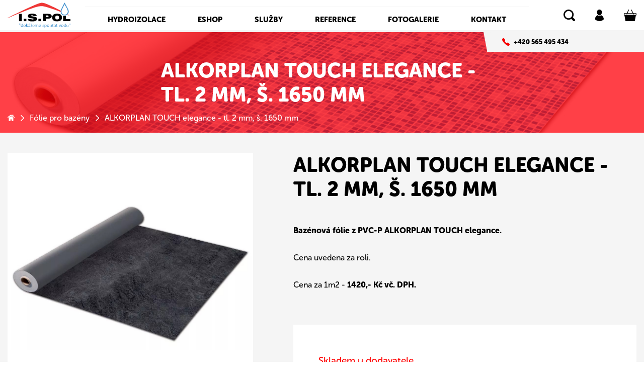

--- FILE ---
content_type: text/html; charset=UTF-8
request_url: https://www.stavebni-systemy.cz/alkorplan-touch-elegance-tl-2-mm-s-1650-mm
body_size: 2324
content:
<!DOCTYPE html>
<html>
<head>
            <title>Stavebni systemy</title>

        <meta charset="utf-8"/>
        <meta http-equiv="X-UA-Compatible" content="IE=edge"/>
        <meta content="width=device-width, initial-scale=1, minimal-ui" name="viewport"/>

        <link rel="stylesheet" href="/bundles/app/assets/sass/compile/lightbox/simplelightbox.min.css" />
        <link rel="stylesheet" media="all" type="text/css"
              href="/bundles/ensiscmsadmin/assets/css/normalize.css">
        <link rel="stylesheet" media="all" type="text/css" href="/assets/css/frontend.min.css">

        <script async="" src="https://www.googletagmanager.com/gtag/js?id=UA-121844413-1"></script>
<script>
  window.dataLayer = window.dataLayer || [];
  function gtag(){dataLayer.push(arguments);}
  gtag('js', new Date());
  gtag('config', 'UA-121844413-1');
</script><!-- Google Tag Manager -->
<script>(function(w,d,s,l,i){w[l]=w[l]||[];w[l].push({'gtm.start':
new Date().getTime(),event:'gtm.js'});var f=d.getElementsByTagName(s)[0],
j=d.createElement(s),dl=l!='dataLayer'?'&l='+l:'';j.async=true;j.src=
'https://www.googletagmanager.com/gtm.js?id='+i+dl;f.parentNode.insertBefore(j,f);
})(window,document,'script','dataLayer','GTM-N9ZR22P');</script>
<!-- End Google Tag Manager -->
    </head>
<body>

<header>
            <nav>
            <div class="content flex f__centered">
                <a href="/" class="logo"></a>
                <div class="resp-hidden">
                    <ul class="main_menu">
                                    <li><a href="/hydroizolace">Hydroizolace</a></li>
                <li><a href="/eshop">Eshop</a></li>
                <li><a href="/sluzby">Služby</a></li>
                <li><a href="/reference">Reference</a></li>
                <li><a href="/fotogalegie">Fotogalerie</a></li>
                <li><a href="/kontakt">Kontakt</a></li>
    
                    </ul>
                    <div class="burger"></div>
                </div>
                <div class="resp-visible" role="navigation">
                    <div id="menuToggle">
                        <input type="checkbox" />

                        <span></span>
                        <span></span>
                        <span></span>

                        <ul id="menu">
                                        <li><a href="/hydroizolace">Hydroizolace</a></li>
                <li><a href="/eshop">Eshop</a></li>
                <li><a href="/sluzby">Služby</a></li>
                <li><a href="/reference">Reference</a></li>
                <li><a href="/fotogalegie">Fotogalerie</a></li>
                <li><a href="/kontakt">Kontakt</a></li>
    
                            <li>
                                <div class="flex">
                                    <a href="/search" class="search">
                                        <button></button>
                                    </a>
                                    <a href="/account" class="login">
                                        <div class="login_expand"></div>
                                    </a>
                                    <a href="/basket" class="basket_icon"></a>
                                </div>
                            </li>
                        </ul>
                    </div>
                </div>
                <div class="flex resp-hidden">
                    <a href="/search" class="search">
                        <button></button>
                    </a>
                    <a href="/account" class="login">
                        <div class="login_expand"></div>
                    </a>
                    <a href="/basket" class="basket_icon"></a>
                </div>
            </div>
        </nav>
        <div class="info">
            <div class="phone">+420 565 495 434</div>
        </div>
    </header>

<main>
                                        
    
    <div class="subheader bg-red" style="background-image: url(/media/fullhd/1507/Alkorplan%203000.png)">
        <div class="content">
            <h1>ALKORPLAN TOUCH elegance - tl. 2 mm, š. 1650 mm</h1>
            <div class="breadcumbs">
                <a href="/" class="home"></a>
                                    <a href="/folie-pro-bazeny">Fólie pro bazény</a>
                                <a>ALKORPLAN TOUCH elegance - tl. 2 mm, š. 1650 mm</a>
            </div>
        </div>
    </div>
    <div class="gray-bg detail" style="padding-top: 40px;">
        <div class="content clearfix flex f__wrap">
            <div class="left_block">
                                                                            <div class="main_image"
                         style="background-image: url('/media/hd/1533/RENOLIT_ALKORPLAN3000_TOUCH_elegance.jpg');"></div>
                            </div>
            <div class="right_block">
                <h1>ALKORPLAN TOUCH elegance - tl. 2 mm, š. 1650 mm</h1>
                <p class="short_description"><p><strong>Bazénová fólie z PVC-P ALKORPLAN TOUCH elegance.</strong></p>

<p>Cena uvedena za roli.</p>

<p>Cena&nbsp;za 1m2 - <strong>1420,-&nbsp;Kč vč. DPH.</strong></p></p>
                <div class="flex clearfix f__wrap" style="margin-top: 20px;">
                    <form action="/basket/add" method="post" class="buy_block">
                                                    <div class="stock del">Skladem u dodavatele</div>
                                                <div class="prices" style="flex-wrap: wrap;">
                                                        <div class="head-1">Cena s 21% DPH</div>
                            <div class="head-2">Cena bez 21% DPH</div>
                            <div class="price">49 203.00 Kč</div>
                            <div class="price withoutDPH">40 663.64 Kč</div>
                                                    </div>

                                            </form>
                    <div class="attributes">
                                            </div>
                </div>
            </div>
        </div>
        <div class="content">
            <div class="description"><p>Bazénová fólie <strong>Alkorplan TOUCH</strong> je&nbsp;vyrobená z měkčeného PVC s výztužnou vložkou s PES tkaniny. Bazénové&nbsp;fólie <strong>Alkorplan TOUCH</strong> mají na PVC vrstvě natištěný barevný a vytlačený plastický vzor. Všechny fólie TOUCH (mimo ELEGANCE) jsou protiskluzové. Tato vícevrstvá úprava navíc výrazně zvyšuje odolnost proti obrusu a poškrábání, dále zabraňuje ulpívání nečistot na povrchu fólie, a zvyšuje stálobarevnost fólie a odolnost vůči mikroogranismům.</p>

<p>Hydroizolační fólie Alkorplan jsou vyrobeny z měkčeného PVC. Proti na trhu běžně dostupným bazénovým fóliím vynikají především vysokou UV stabilitou a stálobarevností. Používá se několik typů odlišujících se od sebe kvalitativním a barevným provedením.</p>

<p>Díky více než 30 letým zkušenostem s výrobou fólií z měkčeného PVC je u fólií ALKORPLAN dosahováno vynikající dlouhodobé rozměrové stability. Tento fakt dokumentuje velké množství úspěšných realizací po celém světě.</p>

<p>Materiál pro výrobu fólií je stabilizován proti vlivu UV záření. Bazénové fólie <strong>Alkorplan 3000</strong> vykazují vysokou stálost barevného odstínu. Právě tyto vlasnosti dělají z ALKORPLANU nadstandartní fólii, která svojí kvalitou patří na špici v Evropě.</p>

<p>Fólie <strong>Alkorplan 3000</strong> se vyznačují vynikající svařitelností. Zvláště významný je fakt, že tato svařitelnost je výborná i po dlouhé době, což se pozitivně uplatní např. při doplňování nového prostupu v bazénu apod.</p>

<p><a href="https://www.stavebni-systemy.cz/izolace-jezirek-a-bazenu" target="_blank">Naše realizace.</a></p>

<p>Prodej na celé role.</p>

<p>Možnost dořezu na vyžádání.</p>

<p>Role: 34,65&nbsp;m2<br />
Tloušťka: 2&nbsp;mm<br />
Šířka: 1 650 mm<br />
Délka: 21&nbsp;m<br />
Hmotnost: 87&nbsp;kg<br />
Barva: elegance</p></div>
        </div>
    </div>
</main>

<footer>
            <div class="links">
            <div class="content">
                <div class="prvnipozice flex f__centered">
                    <div class="logo"></div>
                    | úspěšné weby a eshopy
                </div>
                <div class="flex f__centered">
                    <h5>Vše o nákupu:</h5>
                                    
            <a href="/obchodni-podminky">Obchodní podmínky</a>
                
                        <a href="/gdpr">GDPR</a>
                
            <a href="/doprava-a-platba">Doprava a platba</a>

                </div>
                <div class="flex f__centered">
                    <h5>Informace:</h5>
                                    
            <a href="/hydroizolace">O společnosti</a>
                
            <a href="/cookies">Cookies</a>

                </div>
                <div class="ensis flex f__centered">
                    &copy; 2018 redakční systém |
                    <div class="logo"></div>
                </div>
            </div>
        </div>
    </footer>

<script rel="script" src="/bundles/app/assets/js/compile/jquery/jquery.min.js"></script>
<script rel="script" src="/bundles/app/assets/js/compile/lightbox/simple-lightbox.min.js"></script>
<script rel="script" src="/bundles/app/assets/js/compile/lightbox/main.js"></script>

<!-- Google Tag Manager (noscript) -->
<noscript><iframe src="https://www.googletagmanager.com/ns.html?id=GTM-N9ZR22P"
height="0" width="0" style="display:none;visibility:hidden"></iframe></noscript>
<!-- End Google Tag Manager (noscript) -->
</body>
</html>


--- FILE ---
content_type: text/css
request_url: https://www.stavebni-systemy.cz/assets/css/frontend.min.css
body_size: 10146
content:
@import url("https://use.typekit.net/kwh7lvc.css");.content{max-width:1600px;padding:0 15px;margin:0 auto}.flex{display:-webkit-box;display:-webkit-flex;display:-ms-flexbox;display:flex}.f__wrap{-webkit-flex-wrap:wrap;-ms-flex-wrap:wrap;flex-wrap:wrap}.f__centered{-webkit-box-align:center;-webkit-align-items:center;-ms-flex-align:center;align-items:center}.f__auto{-webkit-box-flex:1;-webkit-flex:auto;-ms-flex:auto;flex:auto}.f__noresize{-webkit-box-flex:0;-webkit-flex:0 0 auto;-ms-flex:0 0 auto;flex:0 0 auto}.clearfix:after{content:"";display:table;clear:both}.center{text-align:center}.left{float:left}.right{float:right}html{font-family:museo-sans-rounded, sans-serif;font-size:16px;color:#000}h1{text-transform:uppercase;font-size:40px;font-size:2.5rem;font-family:museo-sans-rounded, sans-serif;font-weight:900}h3{text-transform:uppercase;font-size:22px;font-size:1.375rem;font-family:museo-sans-rounded, sans-serif;font-weight:900}h4{text-transform:uppercase;font-size:20px;font-size:1.25rem;font-family:museo-sans-rounded, sans-serif;font-weight:900}h5{font-size:16px;font-size:1rem;font-family:museo-sans-rounded, sans-serif;font-weight:bold;margin:7px 0}h6{text-transform:uppercase;font-size:16px;font-size:1rem;font-family:museo-sans-rounded, sans-serif;letter-spacing:1px;font-weight:normal;margin:0}p{line-height:1.4em}input,textarea,button{font-family:museo-sans-rounded, sans-serif}::-webkit-input-placeholder{font-family:museo-sans-rounded, sans-serif;color:#333333}::-moz-placeholder{font-family:museo-sans-rounded, sans-serif;color:#333333}:-ms-input-placeholder{font-family:museo-sans-rounded, sans-serif;color:#333333}::placeholder{font-family:museo-sans-rounded, sans-serif;color:#333333}.gray-bg{background:#f5f5f5}button,.button{font-size:18px;font-size:1.125rem;color:#FFFFFF;outline:0;padding:14px 20px;border:0;background:#f50000;cursor:pointer;text-decoration:none;font-weight:bold;text-transform:uppercase;-webkit-transition:0.3s ease-in-out;transition:0.3s ease-in-out}button.l,.button.l{font-size:24px;font-size:1.5rem;padding:14px 30px}button.xl,.button.xl{font-size:40px;font-size:2.5rem;padding:18px 50px}button:hover,.button:hover{background-color:#000}.btn{background:#000;font-size:22px;font-size:1.375rem;letter-spacing:4px;color:#FFFFFF;padding:11px 70px;text-align:center;text-decoration:none;cursor:pointer;font-family:museo-sans-rounded, sans-serif}.btn:hover{background-color:#000}header{position:relative}nav{border-bottom:4px solid #f5f5f5}nav .content{-webkit-box-pack:justify;-webkit-justify-content:space-between;-ms-flex-pack:justify;justify-content:space-between;padding:5px 15px}@media screen and (max-width: 350px){nav .content{padding:5px}}.logo{display:inline-block;width:125px;background-position:center;background-repeat:no-repeat;background-size:contain;background-image:url("/bundles/app/assets/img/logo.svg")}.logo:after{content:'';display:block;padding-top:40%}.main_menu{list-style-type:none;border-top:1px solid #f5f5f5;padding:15px 15px 0;margin:0}.main_menu li{display:inline-block}.main_menu li a{padding:0 30px;text-transform:uppercase;color:#000000;text-decoration:none;position:relative;font-weight:700;-webkit-transition:0.3s ease-in-out;transition:0.3s ease-in-out;font-size:15px;font-size:.9375rem}.main_menu li a:after{position:absolute;left:30px;right:30px;top:-40px;content:'';display:inline-block;height:4px;background:#f50000;opacity:0;-webkit-transition:0.3s ease-in-out;transition:0.3s ease-in-out}.main_menu li a:hover{color:#f50000}.main_menu li a:hover:after{top:-16px;opacity:1}.main_menu li a.home{width:15.1px;height:13.9px;background:url("/bundles/app/assets/img/home.svg") top center no-repeat;display:block;-webkit-transition:none;transition:none}.main_menu li a.home:hover{background-position:bottom center}.search{margin-left:40px;height:23px}.search button{border:0;outline:0;width:23px;height:23px;background:url("/bundles/app/assets/img/search.svg") top center no-repeat;cursor:pointer;display:inline-block;position:relative;padding:0}.search button:before{display:block;content:'';position:absolute;left:0;right:0;top:0;bottom:0;background:url("/bundles/app/assets/img/search.svg") bottom center no-repeat;opacity:0;-webkit-transition:0.3s ease-in-out;transition:0.3s ease-in-out}.search button:hover:before{opacity:1}.login{margin-left:40px}.login .login_expand{width:17.4px;height:23px;background:url("/bundles/app/assets/img/user.svg") top center no-repeat;position:relative}.login .login_expand:before{display:block;content:'';position:absolute;left:0;right:0;top:0;bottom:0;background:url("/bundles/app/assets/img/user.svg") bottom center no-repeat;opacity:0;-webkit-transition:0.3s ease-in-out;transition:0.3s ease-in-out}.login .login_expand:hover:before{opacity:1}.basket_icon{width:25px;height:23px;display:block;margin-left:40px;background:url("/bundles/app/assets/img/cart.svg") top center no-repeat;position:relative}.basket_icon:before{display:block;content:'';position:absolute;left:0;right:0;top:0;bottom:0;background:url("/bundles/app/assets/img/cart.svg") bottom center no-repeat;opacity:0;-webkit-transition:0.3s ease-in-out;transition:0.3s ease-in-out}.basket_icon:hover:before{opacity:1}.info{position:absolute;top:100%;right:0;z-index:1;padding:12px 150px 12px 30px;background:#f5f5f5;font-size:13px;font-weight:bold}@media screen and (max-width: 1240px){.info{display:none}}.info .phone{display:-webkit-box;display:-webkit-flex;display:-ms-flexbox;display:flex;-webkit-box-align:center;-webkit-align-items:center;-ms-flex-align:center;align-items:center}.info .phone:before{display:inline-block;content:'';width:15px;height:15px;background:url("/bundles/app/assets/img/phone.svg");margin-right:8px}.info:before{position:absolute;right:100%;top:0;display:block;content:'';width:0;height:0;border-left:7px solid transparent;border-right:7px solid transparent;border-top:37px solid #f5f5f5;-webkit-transform:translateX(7px);-ms-transform:translateX(7px);transform:translateX(7px)}.tns-outer .tns-controls{position:absolute;left:0;right:0;top:50%;margin:0 auto;width:100%;max-width:1600px;outline:0}.tns-outer .tns-controls button{position:relative;width:23.9px;height:41.15px;border:0;outline:0;padding:0;z-index:1;top:-20.575px;background:top center no-repeat;border-radius:0}.tns-outer .tns-controls button[data-controls="prev"]{background-image:url("/bundles/app/assets/img/arrow_left.svg");float:left}.tns-outer .tns-controls button[data-controls="next"]{background-image:url("/bundles/app/assets/img/arrow_right.svg");float:right}.tns-outer .tns-controls button:hover{background-position:bottom center}.tns-outer .tns-nav{position:absolute;left:0;right:0;text-align:center;bottom:2%;margin:10px 0;display:-webkit-box;display:-webkit-flex;display:-ms-flexbox;display:flex;-webkit-box-align:center;-webkit-align-items:center;-ms-flex-align:center;align-items:center;-webkit-box-pack:center;-webkit-justify-content:center;-ms-flex-pack:center;justify-content:center;z-index:5;pointer-events:none}.tns-outer .tns-nav button{width:15px;height:15px;border-radius:50%;background:#000;border:0;outline:0;padding:0;display:inline-block;margin:0 7px;pointer-events:initial}.tns-outer .tns-nav button.tns-nav-active,.tns-outer .tns-nav button:hover{background:#fff}.main_slider{position:relative}@media screen and (max-width: 700px){.main_slider{display:none}}.main_slider .item{background-position:center;background-repeat:no-repeat;background-size:contain;position:relative}.main_slider .item:after{content:'';display:block;padding-top:42.39583%}.main_slider .item .inner{position:absolute;left:57%;width:32%;top:50%;-webkit-transform:translateY(-50%);-ms-transform:translateY(-50%);transform:translateY(-50%)}.main_slider .item .inner h1{font-size:2.3vw;font-weight:900;text-transform:uppercase;margin:0;color:#fff;text-shadow:3px 2px 2px #000}.main_slider .item .inner p{font-size:1vw;color:#fff}.space{height:80px}.small-space{height:40px}.category_list{max-width:1200px;display:-webkit-box;display:-webkit-flex;display:-ms-flexbox;display:flex;-webkit-flex-wrap:wrap;-ms-flex-wrap:wrap;flex-wrap:wrap;-webkit-box-align:baseline;-webkit-align-items:baseline;-ms-flex-align:baseline;align-items:baseline;-webkit-justify-content:space-around;-ms-flex-pack:distribute;justify-content:space-around}.category_list .category{width:100%;max-width:33.33333%;min-width:320px;-webkit-box-flex:1;-webkit-flex:1;-ms-flex:1;flex:1;text-decoration:none;color:#000;-webkit-transition:0.3s ease-in-out;transition:0.3s ease-in-out}@media screen and (max-width: 600px){.category_list .category{max-width:none}}.category_list .category .image{background-position:center;background-repeat:no-repeat;background-size:contain;border-radius:50%;position:relative;margin:10% 20%;border:6px solid #f5f5f5;background-size:cover}.category_list .category .image:after{content:'';display:block;padding-top:100%}.category_list .category .image:before{display:block;content:'';position:absolute;left:50%;right:50%;top:50%;bottom:50%;background:#f50000;opacity:0;-webkit-transition:0.3s ease-in-out;transition:0.3s ease-in-out;border-radius:50%}.category_list .category .description{text-align:center;position:relative}.category_list .category .description:before{position:absolute;top:-20px;width:20%;height:4px;background:#f50000;content:'';display:block;left:40%}.category_list .category .description h3{text-transform:none;font-size:24px;font-size:1.5rem;margin:0;font-weight:900}.category_list .category:hover{color:#f50000}.category_list .category:hover .image:before{left:0;right:0;top:0;bottom:0;opacity:0.8}.category_list.category_list_subpage{max-width:none;margin-top:50px;-webkit-box-pack:left;-webkit-justify-content:left;-ms-flex-pack:left;justify-content:left}.category_list.category_list_subpage .category{width:100%;padding-left:5px;margin-right:0;overflow:hidden;min-width:300px;max-width:320px;margin-bottom:21px}.category_list.category_list_subpage .category .image{border-radius:0;margin:0;border:0}.category_list.category_list_subpage .category .image:before{display:none}.category_list.category_list_subpage .category .image:after{padding-top:71.05263%}.category_list.category_list_subpage .category .description{background:#fff;text-align:left;display:-webkit-box;display:-webkit-flex;display:-ms-flexbox;display:flex;-webkit-transition:0.3s ease-in-out;transition:0.3s ease-in-out;color:#000}.category_list.category_list_subpage .category .description:before{display:none}.category_list.category_list_subpage .category .description h3{padding:8px 10px;font-size:16px;font-size:1rem;line-height:20px;height:34px;overflow:hidden;width:100%}.category_list.category_list_subpage .category .description:after{display:inline-block;content:'';width:50px;height:50px;border-left:1px solid #f5f5f5;-webkit-box-flex:0;-webkit-flex:0 0 auto;-ms-flex:0 0 auto;flex:0 0 auto;background:url("/bundles/app/assets/img/arrow_cat.svg") center no-repeat;background-size:12px}.category_list.category_list_subpage .category:hover .description{background:#f50000;color:#fff}.category_list.category_list_subpage .category:hover .description:after{background-image:url("/bundles/app/assets/img/arrow_cat_hover.svg")}#menu li>div{background-color:white;padding:10px;-webkit-box-pack:center;-webkit-justify-content:center;-ms-flex-pack:center;justify-content:center}#menu li>div>a{margin:0 15px}a.product{text-decoration:none;width:18%;float:left;margin-bottom:2.5%;overflow:hidden}a.product:not(:nth-of-type(5n)){margin-right:2.5%}a.product .product_inner{background:#fff;padding:15px 5px;position:relative}a.product .product_inner:hover .product_hover{-webkit-transform:none;-ms-transform:none;transform:none}a.product .image{width:100%;background-position:center;background-repeat:no-repeat;background-size:contain}a.product .image:after{content:'';display:block;padding-top:85%}a.product .name{text-align:center;margin:10px 0;overflow:hidden;color:#000;line-height:23px;height:46px;text-transform:none;font-weight:500;font-size:16px;font-size:1rem}a.product .price{color:#000;text-align:center;font-weight:bold;font-size:20px;font-size:1.25rem}a.product .price span{font-size:13px;font-size:.8125rem}a.product .product_hover{position:absolute;left:0;top:0;right:0;bottom:0;background:rgba(245,0,0,0.7);display:-webkit-box;display:-webkit-flex;display:-ms-flexbox;display:flex;-webkit-box-align:center;-webkit-align-items:center;-ms-flex-align:center;align-items:center;-webkit-box-pack:center;-webkit-justify-content:center;-ms-flex-pack:center;justify-content:center;-webkit-box-orient:vertical;-webkit-box-direction:normal;-webkit-flex-direction:column;-ms-flex-direction:column;flex-direction:column;color:#fff;text-transform:uppercase;font-size:20px;font-size:1.25rem;text-align:center;font-weight:bold;line-height:1.4em;-webkit-transform:translateY(101%);-ms-transform:translateY(101%);transform:translateY(101%);-webkit-transition:0.3s ease-in-out;transition:0.3s ease-in-out}a.product .product_hover:before{display:block;content:'';width:74px;height:74px;background:url("/bundles/app/assets/img/zoom.svg");margin-bottom:30px}.product_slider{position:relative;padding:0 60px;box-sizing:border-box}.product_slider .product{margin-right:0 !important;margin-bottom:0 !important}.product_slider .tns-controls button[data-controls="prev"]{background-image:url("/bundles/app/assets/img/arrow_left_red.svg")}.product_slider .tns-controls button[data-controls="next"]{background-image:url("/bundles/app/assets/img/arrow_right_red.svg")}.links{line-height:28px;line-height:1.75rem;padding:0 15px;color:#f5f5f5;background:#000}@media screen and (max-width: 500px){.links{padding:15px}}.links .content{display:-webkit-box;display:-webkit-flex;display:-ms-flexbox;display:flex;-webkit-box-pack:justify;-webkit-justify-content:space-between;-ms-flex-pack:justify;justify-content:space-between;-webkit-flex-wrap:wrap;-ms-flex-wrap:wrap;flex-wrap:wrap}.links .content>div{-webkit-flex-wrap:wrap;-ms-flex-wrap:wrap;flex-wrap:wrap}.links a{display:block;padding:0 5px;font-size:14px;font-size:.875rem;color:#f5f5f5}.links .prvnipozice{font-size:12px;font-size:.75rem}.links .prvnipozice .logo{-webkit-box-flex:0;-webkit-flex:0 0 auto;-ms-flex:0 0 auto;flex:0 0 auto;width:72px;height:18px;background:url("/bundles/app/assets/img/prvni_pozice_logo.svg") top center no-repeat;margin-right:5px}.links .ensis{font-size:12px;font-size:.75rem}.links .ensis .logo{-webkit-box-flex:0;-webkit-flex:0 0 auto;-ms-flex:0 0 auto;flex:0 0 auto;width:41px;height:10px;background:url("/bundles/app/assets/img/ensis_logo.svg") top center no-repeat;margin-left:5px}.contact{background:url("/bundles/app/assets/img/contact.jpg") left top no-repeat;padding-bottom:29%;position:relative;background-size:contain;min-height:400px;box-sizing:border-box}@media screen and (max-width: 1240px){.contact{background:none;padding-bottom:0;position:relative;min-height:298px}}.contact_form{display:-webkit-box;display:-webkit-flex;display:-ms-flexbox;display:flex;-webkit-box-orient:vertical;-webkit-box-direction:normal;-webkit-flex-direction:column;-ms-flex-direction:column;flex-direction:column;float:right;width:30%;right:30%;position:absolute;top:50%;-webkit-transform:translateX(50%) translateY(-50%);-ms-transform:translateX(50%) translateY(-50%);transform:translateX(50%) translateY(-50%);max-width:500px}.contact_form #contact_gdpr{width:auto}@media screen and (max-width: 1240px){.contact_form{display:-webkit-box;display:-webkit-flex;display:-ms-flexbox;display:flex;-webkit-box-orient:vertical;-webkit-box-direction:normal;-webkit-flex-direction:column;-ms-flex-direction:column;flex-direction:column;float:right;width:-webkit-calc(100% - 30px);width:calc(100% - 30px);left:0;right:0;top:50%;-webkit-transform:translateY(-50%);-ms-transform:translateY(-50%);transform:translateY(-50%);max-width:none;padding:15px;background-color:#e2e2e2}.contact_form form>div:last-of-type{text-align:center}}.contact_form h3{margin-top:0}.contact_form textarea{resize:none}.contact_form input,.contact_form textarea{border:0;background:#f5f5f5;outline:0;padding:10px 15px;margin-bottom:15px;width:100%;box-sizing:border-box}.contact_form .inline{display:-webkit-box;display:-webkit-flex;display:-ms-flexbox;display:flex}.contact_form .inline input+input{margin-left:15px}.map{overflow:hidden;position:relative;padding-bottom:25%;height:0}@media screen and (max-width: 1240px){.map{display:none}}.map iframe{position:absolute;top:-50px;left:0;width:100%;bottom:0;height:-webkit-calc(100% + 50px);height:calc(100% + 50px)}.map #map_overlay{position:absolute;top:50%;left:50%;-webkit-transform:translateX(-50%) translateY(-50%);-ms-transform:translateX(-50%) translateY(-50%);transform:translateX(-50%) translateY(-50%);background:#f50000;padding:15px 50px;text-align:center;color:#fff;line-height:1.6em}.map #map_overlay #map_overlay_close{position:absolute;padding:5px;top:-2px;right:6px;font-size:30px;font-size:1.875rem;font-weight:bold;cursor:pointer}.map #map_overlay .phone,.map #map_overlay .mail{display:-webkit-box;display:-webkit-flex;display:-ms-flexbox;display:flex;-webkit-box-align:center;-webkit-align-items:center;-ms-flex-align:center;align-items:center;-webkit-box-pack:center;-webkit-justify-content:center;-ms-flex-pack:center;justify-content:center}.map #map_overlay .phone:before,.map #map_overlay .mail:before{display:inline-block;content:'';width:15px;height:15px;margin-right:5px}.map #map_overlay .phone:before{background:url("/bundles/app/assets/img/phone.png") center no-repeat}.map #map_overlay .mail:before{background:url("/bundles/app/assets/img/mail.png") center no-repeat}.subheader{position:relative;height:200px;background:center no-repeat;background-size:cover}.subheader.bg-red:before{content:'';display:block;position:absolute;left:0;top:0;bottom:0;right:0;background-color:rgba(255,0,10,0.75)}.subheader .content{position:relative;height:100%}.subheader .content h1{position:absolute;left:50%;top:50%;margin:0;color:#fff;-webkit-transform:translate(-50%, -50%);-ms-transform:translate(-50%, -50%);transform:translate(-50%, -50%)}@media screen and (max-width: 420px){.subheader .content h1{font-size:1.7rem}}.breadcumbs{position:absolute;bottom:0;left:0;padding:20px 15px;display:-webkit-box;display:-webkit-flex;display:-ms-flexbox;display:flex;-webkit-box-align:center;-webkit-align-items:center;-ms-flex-align:center;align-items:center;-webkit-flex-wrap:wrap;-ms-flex-wrap:wrap;flex-wrap:wrap}.breadcumbs a+a{position:relative;margin-left:30px;display:-webkit-box;display:-webkit-flex;display:-ms-flexbox;display:flex;-webkit-box-align:center;-webkit-align-items:center;-ms-flex-align:center;align-items:center;color:#fff;text-decoration:none}.breadcumbs a+a:before{display:inline-block;content:'';width:7.1px;height:12.2px;background:url("/bundles/app/assets/img/breadcumbs.svg") center no-repeat;left:-18.55px;position:absolute;top:50%;-webkit-transform:translateY(-50%);-ms-transform:translateY(-50%);transform:translateY(-50%)}.breadcumbs a.home{width:14px;height:12.9px;background:url("/bundles/app/assets/img/breadcumbs_home.svg") top center no-repeat}.breadcumbs a:hover{text-decoration:underline}article p{max-width:1000px}.category_page{display:-webkit-box;display:-webkit-flex;display:-ms-flexbox;display:flex;padding-top:60px}.category_page .products_block{width:100%}.pagination{display:-webkit-box;display:-webkit-flex;display:-ms-flexbox;display:flex;-webkit-box-align:center;-webkit-align-items:center;-ms-flex-align:center;align-items:center;margin-bottom:30px;border-bottom:1px solid #000;-webkit-box-pack:justify;-webkit-justify-content:space-between;-ms-flex-pack:justify;justify-content:space-between;padding-bottom:5px;font-size:20px;font-size:1.25rem}.pagination .pages{margin:0 auto !important}.pagination .ordering,.pagination .pages{display:-webkit-box;display:-webkit-flex;display:-ms-flexbox;display:flex;-webkit-box-align:center;-webkit-align-items:center;-ms-flex-align:center;align-items:center;margin:0 15px}.pagination .ordering a,.pagination .pages a{margin:0 15px;text-align:center;position:relative;-webkit-transition:0.3s ease-in-out;transition:0.3s ease-in-out;cursor:pointer;color:black;text-decoration:none}.pagination .ordering a:before,.pagination .pages a:before{content:'';display:block;position:absolute;bottom:-50px;opacity:0;left:0;height:4px;width:100%;background-color:#f50000;-webkit-transition:0.3s ease-in-out;transition:0.3s ease-in-out}.pagination .ordering a:after,.pagination .pages a:after{display:block;font-weight:bold;color:transparent;content:attr(data-name);height:0}.pagination .ordering a:hover,.pagination .ordering a.active,.pagination .pages a:hover,.pagination .pages a.active{font-weight:bold}.pagination .ordering a:hover:before,.pagination .ordering a.active:before,.pagination .pages a:hover:before,.pagination .pages a.active:before{bottom:-7px;opacity:1}.pagination .pages a:hover,.pagination .pages a.active{color:#f50000}.detail>h1{text-align:center;font-size:50px;font-size:3.125rem;margin:0 0 30px}.detail .left_block{-webkit-box-flex:1;-webkit-flex:1;-ms-flex:1;flex:1;-webkit-box-ordinal-group:2;-webkit-order:1;-ms-flex-order:1;order:1;min-width:445px}@media screen and (max-width: 1174px){.detail .left_block{-webkit-box-ordinal-group:3;-webkit-order:2;-ms-flex-order:2;order:2;margin-top:20px}}@media screen and (max-width: 500px){.detail .left_block{min-width:300px;width:100%}}.detail .left_block .main_image{width:100%;background-color:#fff}@media screen and (min-width: 1175px){.detail .left_block .main_image{background-position:center;background-repeat:no-repeat;background-size:contain}.detail .left_block .main_image:after{content:'';display:block;padding-top:100%}}@media screen and (max-width: 1174px){.detail .left_block .main_image{background-position:center;background-repeat:no-repeat;background-size:contain}.detail .left_block .main_image:after{content:'';display:block;padding-top:50%}}.detail .right_block{-webkit-box-flex:1.4;-webkit-flex:1.4;-ms-flex:1.4;flex:1.4;-webkit-box-ordinal-group:3;-webkit-order:2;-ms-flex-order:2;order:2;min-width:700px;padding-left:80px;display:-webkit-box;display:-webkit-flex;display:-ms-flexbox;display:flex;-webkit-box-orient:vertical;-webkit-box-direction:normal;-webkit-flex-direction:column;-ms-flex-direction:column;flex-direction:column;-webkit-box-align:baseline;-webkit-align-items:baseline;-ms-flex-align:baseline;align-items:baseline;box-sizing:border-box}@media screen and (max-width: 1174px){.detail .right_block{-webkit-box-ordinal-group:2;-webkit-order:1;-ms-flex-order:1;order:1;padding-left:0}}@media screen and (max-width: 750px){.detail .right_block{min-width:auto;width:100%}}.detail .right_block h1{margin:0}@media screen and (max-width: 750px){.detail .right_block h1{font-size:1.5rem;width:100%;text-align:center}}.detail .right_block p{max-width:750px}@media screen and (max-width: 750px){.detail .right_block p{width:100%;max-width:none;text-align:justify}}.detail .right_block .buy_block{background:#fff;padding:30px 50px;min-width:420px}@media screen and (max-width: 1174px){.detail .right_block .buy_block{width:100%}}@media screen and (max-width: 750px){.detail .right_block .buy_block{padding:19px 24px}}@media screen and (max-width: 525px){.detail .right_block .buy_block{padding:0;min-width:300px}}.detail .right_block .buy_block .amount{padding:12px;width:65px;height:31px;text-align:center;border:1px solid #fd0000;font-size:1.6rem;vertical-align:top}@media screen and (max-width: 476px){.detail .right_block .buy_block .amount{width:-webkit-calc(100% - 26px);width:calc(100% - 26px)}}.detail .right_block .buy_block button{display:-webkit-inline-box;display:-webkit-inline-flex;display:-ms-inline-flexbox;display:inline-flex;-webkit-box-align:center;-webkit-align-items:center;-ms-flex-align:center;align-items:center;max-width:352px;-webkit-box-pack:center;-webkit-justify-content:center;-ms-flex-pack:center;justify-content:center;width:100%}@media screen and (max-width: 476px){.detail .right_block .buy_block button{max-width:none;margin-top:10px}}.detail .right_block .buy_block button:before{display:inline-block;content:'';width:34.7px;height:28px;background:url("/bundles/app/assets/img/cart2.svg") top center no-repeat;margin-right:10px}.detail .right_block .stock{margin:30px 0;color:#7FC017;font-size:19px;font-size:1.1875rem;display:-webkit-box;display:-webkit-flex;display:-ms-flexbox;display:flex;-webkit-box-align:center;-webkit-align-items:center;-ms-flex-align:center;align-items:center}.detail .right_block .stock:before{display:inline-block;margin-right:7px;content:'';width:18.9px;height:14.1px;background:url("/bundles/app/assets/img/stock.svg") center no-repeat}.detail .right_block .stock.not{color:#ff0000}.detail .right_block .stock.not:before{display:none}.detail .right_block .stock.del{color:#ff0000}.detail .right_block .stock.del:before{display:none}.detail .right_block .prices{display:-webkit-box;display:-webkit-flex;display:-ms-flexbox;display:flex;-webkit-box-align:baseline;-webkit-align-items:baseline;-ms-flex-align:baseline;align-items:baseline;-webkit-flex-wrap:wrap;-ms-flex-wrap:wrap;flex-wrap:wrap;margin:30px 0}.detail .right_block .prices .head-1{max-width:50%;width:100%;border-bottom:1px solid #000;padding-bottom:8px;font-weight:700;margin-bottom:9px}.detail .right_block .prices .head-2{max-width:50%;width:100%;border-bottom:1px solid #000;padding-bottom:8px;font-weight:700;margin-bottom:9px}.detail .right_block .prices .head-3{width:100%;border-bottom:1px solid #000;padding-bottom:8px;font-weight:700;margin-top:20px;margin-bottom:9px}.detail .right_block .prices .price{font-size:40px;font-size:2.5rem;font-weight:bold;color:#f50000;max-width:50%;width:100%}.detail .right_block .prices .price span{font-size:1.2rem;font-weight:normal;vertical-align:middle}.detail .right_block .prices .price.withoutDPH{font-weight:normal;color:#5f5f5f;display:block;width:100%;font-size:2rem}.detail .right_block .prices .recommended{font-size:1.5rem;color:#a7a6a6;text-decoration:line-through;width:100%}.detail .right_block .attributes{padding:30px 50px}@media screen and (max-width: 1174px){.detail .right_block .attributes{min-width:320px;background-color:#fff;margin-top:15px;width:100%;text-align:center}}@media screen and (max-width: 500px){.detail .right_block .attributes{min-width:300px;padding:15px}}@media screen and (max-width: 350px){.detail .right_block .attributes{padding:0}}.detail .right_block .attributes .attribute{display:-webkit-box;display:-webkit-flex;display:-ms-flexbox;display:flex;margin:20px 0}.detail .right_block .attributes .attribute .name{width:100px;font-weight:bold}.detail .right_block .variants{font-weight:bold;border-width:2px 2px 0 2px;border-style:solid;border-color:#f5f5f5;display:inline-block;position:relative}.detail .right_block .variants:after{display:inline-block;content:'';position:absolute;top:-2px;left:100%;width:38px;height:38px;border:2px solid #f5f5f5;background:url("/bundles/app/assets/img/variants.svg") center no-repeat}.detail .right_block .variants>*{border-bottom:2px solid #f5f5f5;padding:10px 25px}.detail .description{max-width:1000px;padding:70px 0}@media screen and (max-width: 750px){.detail .description>h2{text-align:center}.detail .description>p{text-align:justify}}.side{display:none}.gallery{margin-bottom:40px}.gallery .image{float:left;width:15%;background-position:center;background-repeat:no-repeat;border:7px solid #fff;background-size:cover;margin:5px}.gallery .image:before{content:'';display:block;padding-top:94%}#go_down{position:absolute;bottom:60px;left:50%;-webkit-transform:translateX(-50%);-ms-transform:translateX(-50%);transform:translateX(-50%);background:url("/bundles/app/assets/img/arrow_down.png") top center no-repeat;width:42px;height:26px;cursor:pointer}#go_down:hover{background-position:bottom center}.products_block .pagination{-webkit-flex-wrap:wrap;-ms-flex-wrap:wrap;flex-wrap:wrap}.products_block .pagination .ordering{-webkit-flex-wrap:wrap;-ms-flex-wrap:wrap;flex-wrap:wrap}.products_block .pagination .pages{-webkit-flex-wrap:wrap;-ms-flex-wrap:wrap;flex-wrap:wrap}.products_block .products{display:-webkit-box;display:-webkit-flex;display:-ms-flexbox;display:flex;-webkit-flex-wrap:wrap;-ms-flex-wrap:wrap;flex-wrap:wrap;-webkit-box-align:center;-webkit-align-items:center;-ms-flex-align:center;align-items:center;-webkit-align-content:space-between;-ms-flex-line-pack:justify;align-content:space-between}.products_block .products .product{min-width:125px;max-width:280px;width:100%;margin-right:2.5%}.account-actions{margin:10px 5px}.account-actions h5{text-align:center}.account-actions .account-user-menu{text-align:center;margin:15px auto;display:-webkit-inline-box;display:-webkit-inline-flex;display:-ms-inline-flexbox;display:inline-flex;width:100%;-webkit-box-pack:center;-webkit-justify-content:center;-ms-flex-pack:center;justify-content:center}@media screen and (max-width: 400px){.account-actions .account-user-menu{-webkit-flex-wrap:wrap;-ms-flex-wrap:wrap;flex-wrap:wrap}}.account-actions .account-user-menu a{margin:3px;padding:9px;background:rgba(245,0,0,0.9);color:white;text-decoration:none;font-weight:600}.fos_user_registration_register .row{width:100%}.fos_user_registration_register .row textarea{width:100%}.fos_user_registration_register .col-md-6{max-width:100%;display:-webkit-inline-box;display:-webkit-inline-flex;display:-ms-inline-flexbox;display:inline-flex}.fos_user_registration_register .col-12{width:100%;margin-top:6px}.fos_user_registration_register .row .form-group .checkbox label{width:100%;max-width:100%}.fos_user_registration_register .row .form-group .checkbox label input{width:unset;max-width:unset}.fos_user_registration_register .row select{width:100%}.fos_user_registration_register .row{width:100%;display:-webkit-inline-box;display:-webkit-inline-flex;display:-ms-inline-flexbox;display:inline-flex;-webkit-flex-wrap:wrap;-ms-flex-wrap:wrap;flex-wrap:wrap}.fos_user_registration_register .row label{-webkit-box-ordinal-group:2;-webkit-order:1;-ms-flex-order:1;order:1}.fos_user_registration_register .row textarea,.fos_user_registration_register .row select,.fos_user_registration_register .row input{-webkit-box-ordinal-group:3;-webkit-order:2;-ms-flex-order:2;order:2}.fos_user_registration_register .row select{margin:5px 0}.fos_user_registration_register{padding:40px 15px;display:-webkit-box;display:-webkit-flex;display:-ms-flexbox;display:flex;-webkit-box-align:center;-webkit-align-items:center;-ms-flex-align:center;align-items:center;-webkit-box-pack:center;-webkit-justify-content:center;-ms-flex-pack:center;justify-content:center;max-width:515px;margin:0 auto;-webkit-flex-wrap:wrap;-ms-flex-wrap:wrap;flex-wrap:wrap}.fos_user_registration_register div{display:-webkit-box;display:-webkit-flex;display:-ms-flexbox;display:flex;width:100%;margin:7px}@media screen and (max-width: 400px){.fos_user_registration_register div{-webkit-flex-wrap:wrap;-ms-flex-wrap:wrap;flex-wrap:wrap}}.fos_user_registration_register div input{-webkit-box-ordinal-group:3;-webkit-order:2;-ms-flex-order:2;order:2;max-width:75%;width:100%}@media screen and (max-width: 400px){.fos_user_registration_register div input{max-width:100%}}.fos_user_registration_register div label{-webkit-box-ordinal-group:2;-webkit-order:1;-ms-flex-order:1;order:1;max-width:25%;width:100%}@media screen and (max-width: 400px){.fos_user_registration_register div label{max-width:100%}}.fos_user_registration_register div select{-webkit-box-ordinal-group:3;-webkit-order:2;-ms-flex-order:2;order:2;max-width:75%;width:100%}@media screen and (max-width: 400px){.fos_user_registration_register div select{max-width:100%}}.account-login{padding:50px 15px}.account-login form{-webkit-box-align:center;-webkit-align-items:center;-ms-flex-align:center;align-items:center;-webkit-box-pack:center;-webkit-justify-content:center;-ms-flex-pack:center;justify-content:center;max-width:515px;margin:0 auto;display:-webkit-box;display:-webkit-flex;display:-ms-flexbox;display:flex;-webkit-flex-wrap:wrap;-ms-flex-wrap:wrap;flex-wrap:wrap}.account-login form .item_login{display:-webkit-box;display:-webkit-flex;display:-ms-flexbox;display:flex;width:100%;margin:10px}@media screen and (max-width: 400px){.account-login form .item_login{-webkit-flex-wrap:wrap;-ms-flex-wrap:wrap;flex-wrap:wrap}}.account-login form .item_login label{-webkit-box-ordinal-group:2;-webkit-order:1;-ms-flex-order:1;order:1;width:100%;max-width:30%}@media screen and (max-width: 400px){.account-login form .item_login label{max-width:100%}}.account-login form .item_login input{-webkit-box-ordinal-group:3;-webkit-order:2;-ms-flex-order:2;order:2;width:100%;max-width:70%}@media screen and (max-width: 400px){.account-login form .item_login input{max-width:100%}}.account-login form .remember{width:100%;margin:10px}.account-login form .remember label{-webkit-box-ordinal-group:3;-webkit-order:2;-ms-flex-order:2;order:2}.account-login form .remember input{-webkit-box-ordinal-group:2;-webkit-order:1;-ms-flex-order:1;order:1}.account-login form .login_buttons{max-width:200px;text-align:center}.account-login form .login_buttons .login_button{width:100%;max-width:200px;margin:0 auto 5px auto}.account-login form .login_buttons .register_button{width:100%}.privacy-article{max-width:1600px;padding:0 15px;margin:100px auto}.right_block .buy_block .amount{margin-top:0 !important}.cat-eshop-main{width:100%}.col-eshop-main{width:100%}.resp-visible{display:none;width:100%}.resp-visible div>ul{list-style:none}.resp-visible div>ul>li a{color:#fff;display:block;text-align:center;text-decoration:none}#menuToggle{display:block;position:relative;top:2px;left:29px;width:-webkit-calc(100% - 29px);width:calc(100% - 29px);-webkit-user-select:none;-moz-user-select:none;-ms-user-select:none;user-select:none}#menuToggle input{display:block;width:40px;height:32px;position:absolute;top:-5px;left:-3px;cursor:pointer;opacity:0;z-index:2;-webkit-touch-callout:none}#menuToggle input ~ #menu{position:absolute;width:100%;margin:10px 0 0 0;padding:15px 15px 15px;background:#000000;z-index:111111;list-style-type:none;-webkit-font-smoothing:antialiased;-webkit-transform-origin:0 0;-ms-transform-origin:0 0;transform-origin:0 0;-webkit-transform:translate(-1920px, 0);-ms-transform:translate(-1920px, 0);transform:translate(-1920px, 0);-webkit-transition:-webkit-transform 0.5s cubic-bezier(0.77, 0.2, 0.05, 1);transition:-webkit-transform 0.5s cubic-bezier(0.77, 0.2, 0.05, 1);transition:transform 0.5s cubic-bezier(0.77, 0.2, 0.05, 1);transition:transform 0.5s cubic-bezier(0.77, 0.2, 0.05, 1), -webkit-transform 0.5s cubic-bezier(0.77, 0.2, 0.05, 1)}#menuToggle input ~ #menu li{padding:10px 0;font-size:22px}#menuToggle input:checked ~ span{opacity:1;-webkit-transform:rotate(45deg) translate(-2px, -1px);-ms-transform:rotate(45deg) translate(-2px, -1px);transform:rotate(45deg) translate(-2px, -1px);background:#ef3836}#menuToggle input:checked ~ span:nth-last-child(3){opacity:0;-webkit-transform:rotate(0deg) scale(0.2, 0.2);-ms-transform:rotate(0deg) scale(0.2, 0.2);transform:rotate(0deg) scale(0.2, 0.2)}#menuToggle input:checked ~ span:nth-last-child(2){-webkit-transform:rotate(-45deg) translate(0, -1px);-ms-transform:rotate(-45deg) translate(0, -1px);transform:rotate(-45deg) translate(0, -1px)}#menuToggle input:checked ~ #menu{margin:10px 0 0 -98px;height:auto;overflow:visible;display:-ms-grid;display:grid;position:absolute;width:100%;padding:15px 15px 15px;background:#000000;z-index:111111;list-style-type:none;-webkit-font-smoothing:antialiased;-webkit-transform-origin:0 0;-ms-transform-origin:0 0;transform-origin:0 0;-webkit-transform:none;-ms-transform:none;transform:none;-webkit-transition:-webkit-transform 0.5s cubic-bezier(0.77, 0.2, 0.05, 1);transition:-webkit-transform 0.5s cubic-bezier(0.77, 0.2, 0.05, 1);transition:transform 0.5s cubic-bezier(0.77, 0.2, 0.05, 1);transition:transform 0.5s cubic-bezier(0.77, 0.2, 0.05, 1), -webkit-transform 0.5s cubic-bezier(0.77, 0.2, 0.05, 1)}#menuToggle span{display:block;width:33px;height:4px;margin-bottom:5px;position:relative;background:#000000;border-radius:3px;z-index:1;-webkit-transform-origin:4px 0;-ms-transform-origin:4px 0;transform-origin:4px 0;-webkit-transition:background 0.5s cubic-bezier(0.77, 0.2, 0.05, 1),opacity 0.55s ease,-webkit-transform 0.5s cubic-bezier(0.77, 0.2, 0.05, 1);transition:background 0.5s cubic-bezier(0.77, 0.2, 0.05, 1),opacity 0.55s ease,-webkit-transform 0.5s cubic-bezier(0.77, 0.2, 0.05, 1);transition:transform 0.5s cubic-bezier(0.77, 0.2, 0.05, 1),background 0.5s cubic-bezier(0.77, 0.2, 0.05, 1),opacity 0.55s ease;transition:transform 0.5s cubic-bezier(0.77, 0.2, 0.05, 1),background 0.5s cubic-bezier(0.77, 0.2, 0.05, 1),opacity 0.55s ease,-webkit-transform 0.5s cubic-bezier(0.77, 0.2, 0.05, 1)}#menuToggle span:first-child{-webkit-transform-origin:0% 0%;-ms-transform-origin:0% 0%;transform-origin:0% 0%}#menuToggle span:nth-last-child(2){-webkit-transform-origin:0% 100%;-ms-transform-origin:0% 100%;transform-origin:0% 100%}@media screen and (max-width: 1240px){.resp-hidden{display:none}.resp-visible{display:block}}.eshop-basket{margin-top:30px;margin-bottom:30px}.eshop-basket .row .col-auto{position:relative;-webkit-box-flex:0;-webkit-flex:0 1 auto;-ms-flex:0 1 auto;flex:0 1 auto;-webkit-flex-basis:auto;-ms-flex-preferred-size:auto;flex-basis:auto}.eshop-basket .basket-conditions{text-align:right}.eshop-basket .basket-bottom-buttons{text-align:right;margin-top:30px !important;margin-bottom:30px !important}.eshop-basket.eshop-basket-summary .overview,.eshop-basket.eshop-basket-complete .overview{margin-left:-30px;margin-right:-30px}.eshop-basket.eshop-basket-summary .overview .block-contact,.eshop-basket.eshop-basket-summary .overview .block-address,.eshop-basket.eshop-basket-summary .overview .block-company,.eshop-basket.eshop-basket-complete .overview .block-contact,.eshop-basket.eshop-basket-complete .overview .block-address,.eshop-basket.eshop-basket-complete .overview .block-company{background-color:#f5f5f5;margin-top:30px;margin-bottom:30px;margin-left:30px;margin-right:30px;padding:30px}@media (min-width: 800px){.eshop-basket.eshop-basket-summary .overview .block-contact,.eshop-basket.eshop-basket-summary .overview .block-address,.eshop-basket.eshop-basket-summary .overview .block-company,.eshop-basket.eshop-basket-complete .overview .block-contact,.eshop-basket.eshop-basket-complete .overview .block-address,.eshop-basket.eshop-basket-complete .overview .block-company{float:left;width:-webkit-calc(50% - 60px) !important;width:calc(50% - 60px) !important}}.eshop-basket.eshop-basket-summary .basket-conditions,.eshop-basket.eshop-basket-complete .basket-conditions{margin-top:30px;margin-bottom:30px}.eshop-basket.eshop-basket-summary ul,.eshop-basket.eshop-basket-complete ul{padding-left:0;margin:0;list-style:none}.eshop-basket.eshop-basket-summary ul li,.eshop-basket.eshop-basket-complete ul li{padding-top:5px;padding-bottom:5px}.eshop-basket.eshop-basket-summary ul li span,.eshop-basket.eshop-basket-complete ul li span{font-weight:bold}.shipping-block .shipping-wrapper{position:relative;margin-top:30px;margin-bottom:30px;margin-left:-30px;margin-right:-30px;*zoom:1}.shipping-block .shipping-wrapper:before,.shipping-block .shipping-wrapper:after{content:" ";display:table}.shipping-block .shipping-wrapper:after{clear:both}.shipping-block .shipping-wrapper label{cursor:pointer}.shipping-block .shipping-wrapper .item{margin-left:30px;margin-right:30px;border:1px solid #dcdcdc;padding:10px 0}.shipping-block .shipping-wrapper .item:hover{background-color:#f5f5f5}@media (min-width: 800px){.shipping-block .shipping-wrapper .shipping{float:left;width:50%}}.shipping-block .shipping-wrapper .shipping .shipping-title{margin:30px}.shipping-block .shipping-wrapper .shipping .col-auto.col-shipping-checkbox{width:8%;max-width:8%;padding:0;margin:0;text-align:center}.shipping-block .shipping-wrapper .shipping .col-auto.col-shipping-name{width:45%;max-width:45%}.shipping-block .shipping-wrapper .shipping .col-auto.col-shipping-image{width:23.5%;max-width:23.5%}@media (max-width: 600px){.shipping-block .shipping-wrapper .shipping .col-auto.col-shipping-image{display:none}}.shipping-block .shipping-wrapper .shipping .col-auto.col-shipping-price{width:23.5%;max-width:23.5%}@media (min-width: 800px){.shipping-block .shipping-wrapper .payment{float:left;width:50%}}.shipping-block .shipping-wrapper .payment .shipping-payments-title{margin:30px}.shipping-block .shipping-wrapper .payment .payments-select-info{margin-left:30px;margin-right:30px;padding:30px;background-color:#f8d7da}.shipping-block .shipping-wrapper .payment .col-auto.col-payment-checkbox{width:8%;max-width:8%;padding:0;margin:0;text-align:center}.shipping-block .shipping-wrapper .payment .col-auto.col-payment-name{width:67%;max-width:67%}.shipping-block .shipping-wrapper .payment .col-auto.col-payment-price{width:25%;max-width:25%}.shipping-block .shipping-wrapper .shipping-extend{display:none !important}.shipping-main{display:-webkit-box;display:-webkit-flex;display:-ms-flexbox;display:flex;-webkit-flex-wrap:wrap;-ms-flex-wrap:wrap;flex-wrap:wrap}.shipping-main span{width:100%}.shipping-main a{width:100%;text-align:center}@media (max-width: 1050px){.shipping-main a{padding:5px;text-align:center;font-size:0.8rem}}@media (max-width: 600px){.shipping-main a{padding:7px;text-align:center;font-size:0.53rem}}.basket-steps{border:1px solid #000}.basket-steps ul{position:relative;list-style:none;padding-left:0;margin:0}.basket-steps ul li{display:inline-block;width:25%;font-size:19px;color:#000}@media (max-width: 1000px){.basket-steps ul li{width:50%}}@media (max-width: 800px){.basket-steps ul li{width:100%}}.basket-steps ul li.complete{color:#fff;background-color:#000}.basket-steps ul li.active{color:#fff;box-shadow:0 0 10px -4px rgba(0,0,0,0.75);background-color:#000}.basket-steps ul li .inner{text-align:center;padding:15px}.basket-items-list .basket_item{margin-top:30px;margin-bottom:30px;border:1px solid #dcdcdc;background-color:#fff}.basket-items-list .basket_item .item-product-image{-webkit-box-ordinal-group:2;-webkit-order:1;-ms-flex-order:1;order:1;width:10%;max-width:10%;padding:5px}.basket-items-list .basket_item .item-product-image img{display:block;margin:0 auto;max-width:100%;height:auto}.basket-items-list .basket_item .item-product-image.mark-bg{background-color:#212121}.basket-items-list .basket_item .item-product-name{-webkit-box-ordinal-group:3;-webkit-order:2;-ms-flex-order:2;order:2;width:30%;max-width:30%;padding:5px;font-weight:bold}.basket-items-list .basket_item .item-product-name .detail-info{font-style:italic}.basket-items-list .basket_item .item-product-name a{color:#212121 !important}.basket-items-list .basket_item .item-product-amount{-webkit-box-ordinal-group:4;-webkit-order:3;-ms-flex-order:3;order:3;width:30%;max-width:30%;padding:5px}.basket-items-list .basket_item .item-product-price{-webkit-box-ordinal-group:5;-webkit-order:4;-ms-flex-order:4;order:4;width:10%;max-width:10%;padding:5px}.basket-items-list .basket_item .item-product-total-price{-webkit-box-ordinal-group:6;-webkit-order:5;-ms-flex-order:5;order:5;width:10%;max-width:10%;padding:5px;font-weight:bold;text-align:right}.basket-items-list .basket_item .item-product-buttons{-webkit-box-ordinal-group:8;-webkit-order:7;-ms-flex-order:7;order:7;width:5% !important;max-width:5% !important;padding:5px;text-align:center}@media (max-width: 1000px){.basket-items-list .basket_item .item-product-image,.basket-items-list .basket_item .item-product-name,.basket-items-list .basket_item .item-product-amount,.basket-items-list .basket_item .item-product-price,.basket-items-list .basket_item .item-product-total-price,.basket-items-list .basket_item .item-product-buttons{width:100%;max-width:100%}.basket-items-list .basket_item .item-product-name{text-align:center}.basket-items-list .basket_item .item-product-buttons{-webkit-box-ordinal-group:11;-webkit-order:10;-ms-flex-order:10;order:10}}form .form-input-wrapper{margin-left:-30px;margin-right:-30px;margin-bottom:3rem}form .form-input-wrapper .block-contact,form .form-input-wrapper .block-address,form .form-input-wrapper .block-company,form .form-input-wrapper .block-address{background-color:#f5f5f5;margin-top:30px;margin-bottom:30px;margin-left:30px;margin-right:30px;padding:30px}@media (min-width: 800px){form .form-input-wrapper .block-contact,form .form-input-wrapper .block-address,form .form-input-wrapper .block-company,form .form-input-wrapper .block-address{float:left;width:-webkit-calc(50% - 30px);width:calc(50% - 30px)}}form .form-input-wrapper .block-contact>label.required,form .form-input-wrapper .block-address>label.required,form .form-input-wrapper .block-company>label.required,form .form-input-wrapper .block-address>label.required{text-transform:uppercase;font-size:19px;text-align:center;margin-bottom:30px}.form-group-number{display:-webkit-box;display:-webkit-flex;display:-ms-flexbox;display:flex;-webkit-box-align:center;-webkit-align-items:center;-ms-flex-align:center;align-items:center}.form-group-number .btn-minus,.form-group-number .btn-plus{width:20px !important;height:16px !important;background:#f2f2f2;border-radius:4px;padding:8px 5px 8px 5px;border:1px solid #ddd;vertical-align:middle;text-align:center;margin-top:0px !important;line-height:0.75;letter-spacing:0 !important}.form-group-number .btn-plus{margin-left:5px}.form-group-number .btn-minus{margin-right:5px}.form-group-number input{max-width:50px}.form-group-number .form-control{padding:5px}.eshop-basket .basket-steps ul li.active{background-color:#000000 !important}.eshop-basket .basket-steps ul li.complete{background-color:#313131 !important}.eshop-basket .basket-steps ul li.complete a.step:hover{color:#ffffff}.eshop-basket .shipping-block .shipping-wrapper .item{border:none !important}.eshop-basket .shipping-block .shipping-wrapper .shipping .col-auto.col-shipping-name{width:55% !important;max-width:55% !important}@media (max-width: 600px){.eshop-basket .shipping-block .shipping-wrapper .shipping .col-auto.col-shipping-name{width:60% !important;max-width:60% !important}}.eshop-basket .shipping-block .shipping-wrapper .shipping .col-auto.col-shipping-image{width:15% !important;max-width:15% !important}.eshop-basket .shipping-block .shipping-wrapper .shipping .col-auto.col-shipping-price{width:22% !important;max-width:22% !important}.eshop-basket .basket-items-list .basket_item{border:none !important}.eshop-basket .basket-steps ul li{-webkit-box-flex:0 !important;-webkit-flex:none !important;-ms-flex:none !important;flex:none !important;min-width:300px !important;width:25% !important}@media screen and (max-width: 690px){.eshop-basket .basket-steps ul li{min-width:100% !important;width:100% !important}}.eshop-basket .basket-steps ul li.complete a{color:#fff !important}.eshop-basket .shipping-block .shipping-wrapper .shipping-country label{display:inline-block !important;width:auto !important;margin-right:10px !important}.basket-container{max-width:1630px;margin:45px auto 10px auto;padding:0 15px 0 15px}.row.col-align-items-center,.col-align-items-center.products{-webkit-align-items:center;-ms-flex-align:center;-webkit-box-align:center;align-items:center}.row,.products{display:-moz-flex;display:-ms-flexbox;display:-webkit-flex;display:-webkit-box;display:flex;-ms-flex-direction:row;-webkit-flex-direction:row;-webkit-box-orient:horizontal;-webkit-box-direction:normal;flex-direction:row;-ms-flex-wrap:wrap;-webkit-flex-wrap:wrap;flex-wrap:wrap}.btn.btn-basket-remove,button.btn-basket-remove,.btn-basket-remove.button,button.btn-basket-remove,.button.btn-basket-remove{border-radius:50%;padding:5px 10px !important;color:#fff;background-color:#000;font-size:14px;line-height:14px;width:34px;font-weight:bold;letter-spacing:0 !important}.btn{letter-spacing:0 !important}@media (max-width: 600px){.eshop-basket .basket-items-list .basket_item .item-product-image,.eshop-basket .basket-items-list .basket_item .item-product-name,.eshop-basket .basket-items-list .basket_item .item-product-amount,.eshop-basket .basket-items-list .basket_item .item-product-price,.eshop-basket .basket-items-list .basket_item .item-product-total-price,.eshop-basket .basket-items-list .basket_item .item-product-buttons{width:100% !important;max-width:100% !important;text-align:center !important}}@media screen and (max-width: 600px){.eshop-basket .basket-bottom-buttons{text-align:center !important}.eshop-basket .basket-bottom-buttons .btn-basket-continue{font-size:1rem;padding:1rem 0.7rem}}@media screen and (max-width: 370px){.eshop-basket .basket-bottom-buttons{text-align:center !important}.eshop-basket .basket-bottom-buttons .btn-basket-continue{font-size:0.8rem;padding:1rem 0.7rem}}form label{display:block;width:100%}form input[type="text"],form input[type="number"],form input[type="email"],form input[type="password"],form textarea{padding:7px 0px;width:100%;outline:0;font-size:1rem;color:#6d6d6d;margin-top:5px;margin-bottom:5px;border:1px solid #6d6d6d}@media (min-width: 600px){.eshop-basket form .form-input-wrapper .block-contact,.eshop-basket form .form-input-wrapper .block-address,.eshop-basket form .form-input-wrapper .block-company,.eshop-basket form .form-input-wrapper .block-address,.eshop-basket form .form-input-wrapper .block-register{float:left;width:-webkit-calc(50% - 60px) !important;width:calc(50% - 60px) !important}}

/*# sourceMappingURL=frontend.min.css.map */


--- FILE ---
content_type: image/svg+xml
request_url: https://www.stavebni-systemy.cz/bundles/app/assets/img/logo.svg
body_size: 5903
content:
<?xml version="1.0" encoding="utf-8"?>
<!-- Generator: Adobe Illustrator 22.0.1, SVG Export Plug-In . SVG Version: 6.00 Build 0)  -->
<svg version="1.1" id="Vrstva_1" xmlns="http://www.w3.org/2000/svg" xmlns:xlink="http://www.w3.org/1999/xlink" x="0px" y="0px"
	 width="125.7px" height="50px" viewBox="0 0 125.7 50" style="enable-background:new 0 0 125.7 50;" xml:space="preserve">
<style type="text/css">
	.st0{fill-rule:evenodd;clip-rule:evenodd;fill:#EF3836;}
	.st1{fill-rule:evenodd;clip-rule:evenodd;fill:#3B8DCC;}
	.st2{fill-rule:evenodd;clip-rule:evenodd;fill:#FFFFFF;}
	.st3{fill:#3B8DCC;}
</style>
<g>
	<path class="st0" d="M0,30.9c0.1,0,0.2,0,0.2,0.1c0,0.1,0.2,0,0.2,0c0,0,0.2,0,0.2,0c0.7-0.1,2.2-0.8,2.9-1.2l10.9-4.7
		c14.2-5.7,30.8-13.1,45.6-16.9C67.6,6.4,70.9,7,78,8.9c5.6,1.5,10.5,3.3,15.7,5.1c5.2,1.8,10.1,3.8,15,5.8c3.2,1.2,12,5.5,15,6.1
		c-0.8-1-2-1.4-3.5-2.2c-9.4-5.5-32.1-17-41.3-20.6c-7.7-3-9.6-4-17.8-0.9c-10.8,4.2-21.3,9-31.1,13.8C21.8,20.1,7.5,26.7,0,30.9"/>
	<rect x="22.9" y="22.6" width="5.6" height="14.6"/>
	<rect x="32.3" y="32.5" width="5.3" height="4.7"/>
	<path d="M40.5,32.7l6.8,0c0.1,0.4,0.3,0.7,0.7,0.9c0.4,0.2,1,0.3,1.8,0.3c0.8,0,1.3-0.1,1.7-0.3c0.4-0.2,0.6-0.4,0.6-0.8
		c0-0.3-0.2-0.6-0.5-0.7c-0.3-0.2-0.8-0.3-1.5-0.4l-4.2-0.5c-1.7-0.2-3.1-0.7-3.9-1.4c-0.9-0.7-1.3-1.7-1.3-2.9c0-1.6,0.7-2.8,2-3.6
		c1.3-0.7,3.5-1.1,6.4-1.1c3,0,5.3,0.4,6.8,1.1c1.5,0.8,2.3,1.9,2.4,3.5h-6.6c-0.1-0.5-0.3-0.8-0.8-1c-0.5-0.2-1.2-0.3-2-0.3
		c-0.6,0-1.1,0.1-1.5,0.3c-0.4,0.2-0.5,0.4-0.5,0.7c0,0.3,0.1,0.5,0.4,0.6c0.3,0.1,0.9,0.3,1.7,0.4l5.1,0.7c1.6,0.2,2.8,0.7,3.6,1.4
		c0.8,0.7,1.2,1.7,1.2,2.9c0,1.8-0.8,3.1-2.4,3.9c-1.6,0.8-4.1,1.3-7.5,1.3c-2.7,0-4.8-0.4-6.3-1.3C41.2,35.5,40.5,34.3,40.5,32.7"
		/>
	<rect x="61.7" y="32.5" width="5.3" height="4.7"/>
	<path d="M70.8,37.2V22.6h10.9c2.1,0,3.7,0.4,4.8,1.2c1.1,0.8,1.7,2,1.7,3.5c0,1.5-0.6,2.7-1.7,3.5c-1.1,0.8-2.7,1.2-4.8,1.2h-5.2
		v5.1H70.8z M79.5,25.7h-3.1v3.1h3.1c0.9,0,1.6-0.1,1.9-0.3c0.4-0.2,0.5-0.6,0.5-1.2c0-0.6-0.2-1-0.5-1.2
		C81.1,25.9,80.4,25.7,79.5,25.7z"/>
	<path d="M89.2,29.9c0-2.5,0.8-4.4,2.5-5.7c1.7-1.3,4.1-1.9,7.3-1.9c3.2,0,5.7,0.6,7.3,1.9c1.6,1.3,2.5,3.2,2.5,5.7
		c0,2.5-0.8,4.4-2.5,5.7c-1.7,1.3-4.1,1.9-7.3,1.9c-3.2,0-5.7-0.6-7.3-1.9C90,34.3,89.2,32.4,89.2,29.9 M95.3,29.9
		c0,1.3,0.3,2.2,1,2.9c0.6,0.7,1.6,1,2.8,1c1.2,0,2.1-0.3,2.8-1c0.6-0.7,1-1.6,1-2.9c0-1.3-0.3-2.2-1-2.9c-0.6-0.7-1.6-1-2.8-1
		c-1.2,0-2.1,0.3-2.8,1C95.6,27.6,95.3,28.6,95.3,29.9z"/>
	<path d="M111.1,37.2V26.4c2,1,3.8,0.9,5.6,0v6.7h8.9v4H111.1z"/>
	<path class="st1" d="M114,0l-7,13.8c-1.2,2.9-1.5,5.7,0.4,8.4c3.3,4.9,10.5,4.8,13.7-0.3c1.8-3,1.3-5.3,0.1-8.3L114,0z"/>
	<path class="st2" d="M113.9,3.4l4.1,7.3c1,1.7,1.6,3.3,1.8,4c1.7,4.7-0.3,9.6-5.7,9.6c-5.3,0-7.5-4.9-5.7-9.6l2.4-4.9L113.9,3.4z"
		/>
	<path class="st3" d="M77.2,46.3c0-0.2,0-0.4-0.1-0.6c0-0.2-0.1-0.4-0.2-0.5c-0.1-0.1-0.2-0.3-0.3-0.4c-0.1-0.1-0.3-0.1-0.5-0.1
		c-0.1,0-0.2,0-0.3,0c-0.1,0-0.2,0.1-0.3,0.1c-0.1,0.1-0.2,0.1-0.3,0.2c-0.1,0.1-0.2,0.2-0.4,0.4v1.6c0.2,0.2,0.4,0.4,0.6,0.6
		c0.2,0.1,0.4,0.2,0.6,0.2c0.2,0,0.4,0,0.5-0.1c0.1-0.1,0.3-0.2,0.3-0.4c0.1-0.1,0.2-0.3,0.2-0.5C77.2,46.7,77.2,46.5,77.2,46.3
		 M78,46.2c0,0.4,0,0.7-0.1,0.9c-0.1,0.3-0.2,0.5-0.4,0.7c-0.2,0.2-0.4,0.3-0.6,0.5c-0.2,0.1-0.5,0.2-0.8,0.2c-0.1,0-0.2,0-0.4,0
		c-0.1,0-0.2-0.1-0.3-0.1c-0.1-0.1-0.2-0.1-0.3-0.2C75,48,74.9,48,74.8,47.8v2c0,0,0,0,0,0.1c0,0,0,0-0.1,0c0,0-0.1,0-0.1,0
		c-0.1,0-0.1,0-0.2,0c-0.1,0-0.1,0-0.2,0c-0.1,0-0.1,0-0.1,0c0,0-0.1,0-0.1,0c0,0,0,0,0-0.1v-5.6c0,0,0,0,0-0.1c0,0,0,0,0.1,0
		c0,0,0.1,0,0.1,0c0,0,0.1,0,0.2,0c0.1,0,0.1,0,0.2,0c0,0,0.1,0,0.1,0c0,0,0,0,0.1,0c0,0,0,0,0,0.1v0.5c0.1-0.1,0.3-0.2,0.4-0.3
		c0.1-0.1,0.2-0.2,0.4-0.2c0.1-0.1,0.3-0.1,0.4-0.1c0.1,0,0.3,0,0.4,0c0.3,0,0.6,0.1,0.8,0.2c0.2,0.1,0.4,0.3,0.5,0.5
		c0.1,0.2,0.2,0.4,0.3,0.7C78,45.6,78,45.9,78,46.2z M72.9,47.2c0,0.2,0,0.4-0.1,0.5c-0.1,0.2-0.2,0.3-0.4,0.4
		c-0.2,0.1-0.3,0.2-0.5,0.2c-0.2,0.1-0.4,0.1-0.7,0.1c-0.2,0-0.3,0-0.4,0c-0.1,0-0.3,0-0.4-0.1c-0.1,0-0.2-0.1-0.3-0.1
		c-0.1,0-0.1-0.1-0.2-0.1c0,0-0.1-0.1-0.1-0.1c0-0.1,0-0.1,0-0.2c0-0.1,0-0.1,0-0.1c0,0,0-0.1,0-0.1c0,0,0,0,0-0.1c0,0,0,0,0.1,0
		c0,0,0.1,0,0.2,0.1c0.1,0,0.2,0.1,0.3,0.1c0.1,0,0.2,0.1,0.4,0.1c0.1,0,0.3,0.1,0.5,0.1c0.1,0,0.3,0,0.4,0c0.1,0,0.2-0.1,0.3-0.1
		c0.1-0.1,0.1-0.1,0.2-0.2c0-0.1,0.1-0.2,0.1-0.3c0-0.1,0-0.2-0.1-0.3c-0.1-0.1-0.1-0.1-0.2-0.2c-0.1-0.1-0.2-0.1-0.3-0.2
		c-0.1,0-0.3-0.1-0.4-0.1c-0.1-0.1-0.3-0.1-0.4-0.2c-0.1-0.1-0.2-0.1-0.4-0.2c-0.1-0.1-0.2-0.2-0.2-0.3c-0.1-0.1-0.1-0.3-0.1-0.5
		c0-0.2,0-0.3,0.1-0.5c0.1-0.1,0.2-0.3,0.3-0.4c0.1-0.1,0.3-0.2,0.5-0.3c0.2-0.1,0.4-0.1,0.7-0.1c0.1,0,0.2,0,0.3,0
		c0.1,0,0.2,0,0.3,0.1c0.1,0,0.2,0.1,0.2,0.1c0.1,0,0.1,0.1,0.2,0.1c0,0,0.1,0,0.1,0.1c0,0,0,0,0,0.1c0,0,0,0,0,0.1c0,0,0,0.1,0,0.1
		c0,0.1,0,0.1,0,0.1c0,0,0,0.1,0,0.1c0,0,0,0,0,0.1c0,0,0,0-0.1,0c0,0-0.1,0-0.1-0.1c-0.1,0-0.1-0.1-0.2-0.1c-0.1,0-0.2-0.1-0.3-0.1
		c-0.1,0-0.3-0.1-0.4-0.1c-0.1,0-0.3,0-0.4,0c-0.1,0-0.2,0.1-0.3,0.1c-0.1,0.1-0.1,0.1-0.2,0.2c0,0.1-0.1,0.1-0.1,0.2
		c0,0.1,0,0.2,0.1,0.3c0.1,0.1,0.1,0.1,0.3,0.2c0.1,0.1,0.2,0.1,0.4,0.2c0.1,0,0.3,0.1,0.4,0.1c0.1,0.1,0.3,0.1,0.4,0.2
		c0.1,0.1,0.3,0.1,0.4,0.2c0.1,0.1,0.2,0.2,0.2,0.3C72.8,46.8,72.9,47,72.9,47.2z M65.8,45.9c0-0.4-0.1-0.7-0.3-0.9
		c-0.2-0.2-0.5-0.3-0.9-0.3c-0.2,0-0.4,0-0.5,0.1c-0.1,0.1-0.3,0.2-0.4,0.3c-0.1,0.1-0.2,0.2-0.2,0.4c-0.1,0.2-0.1,0.3-0.1,0.5H65.8
		z M66.7,46.1c0,0.1,0,0.2-0.1,0.2c-0.1,0-0.1,0.1-0.2,0.1h-2.9c0,0.2,0,0.4,0.1,0.6c0,0.2,0.1,0.3,0.2,0.5c0.1,0.1,0.3,0.2,0.4,0.3
		c0.2,0.1,0.4,0.1,0.7,0.1c0.2,0,0.4,0,0.6,0c0.2,0,0.3-0.1,0.4-0.1c0.1,0,0.2-0.1,0.3-0.1c0.1,0,0.1,0,0.2,0c0,0,0,0,0.1,0
		c0,0,0,0,0,0c0,0,0,0,0,0.1c0,0,0,0.1,0,0.1c0,0,0,0.1,0,0.1c0,0,0,0.1,0,0.1c0,0,0,0,0,0.1c0,0,0,0,0,0.1c0,0-0.1,0-0.2,0.1
		c-0.1,0-0.2,0.1-0.3,0.1c-0.1,0-0.3,0.1-0.5,0.1c-0.2,0-0.4,0-0.6,0c-0.4,0-0.7,0-0.9-0.1c-0.3-0.1-0.5-0.2-0.7-0.4
		c-0.2-0.2-0.3-0.4-0.4-0.7c-0.1-0.3-0.1-0.6-0.1-1c0-0.3,0-0.7,0.1-0.9c0.1-0.3,0.2-0.5,0.4-0.7c0.2-0.2,0.4-0.3,0.7-0.4
		c0.3-0.1,0.5-0.2,0.9-0.2c0.3,0,0.6,0.1,0.9,0.2c0.2,0.1,0.4,0.2,0.6,0.4c0.2,0.2,0.3,0.4,0.3,0.6c0.1,0.2,0.1,0.5,0.1,0.7V46.1z
		 M61.5,48.3C61.5,48.3,61.5,48.3,61.5,48.3c0,0.1-0.1,0.1-0.1,0.1c0,0-0.1,0-0.1,0c-0.1,0-0.1,0-0.2,0c-0.1,0-0.1,0-0.2,0
		c-0.1,0-0.1,0-0.1,0c0,0-0.1,0-0.1,0c0,0,0,0,0-0.1v-2.4c0-0.2,0-0.3,0-0.5c0-0.1-0.1-0.3-0.2-0.4c-0.1-0.1-0.2-0.2-0.3-0.2
		c-0.1-0.1-0.2-0.1-0.4-0.1c-0.2,0-0.4,0.1-0.6,0.2c-0.2,0.1-0.4,0.3-0.6,0.6v2.8c0,0,0,0,0,0.1c0,0,0,0-0.1,0c0,0-0.1,0-0.1,0
		c-0.1,0-0.1,0-0.2,0c-0.1,0-0.1,0-0.2,0c-0.1,0-0.1,0-0.1,0c0,0-0.1,0-0.1,0c0,0,0,0,0-0.1v-2.4c0-0.2,0-0.3-0.1-0.5
		c0-0.1-0.1-0.3-0.2-0.4c-0.1-0.1-0.2-0.2-0.3-0.2c-0.1-0.1-0.2-0.1-0.4-0.1c-0.2,0-0.4,0.1-0.6,0.2c-0.2,0.1-0.4,0.3-0.6,0.6v2.8
		c0,0,0,0,0,0.1c0,0,0,0-0.1,0c0,0-0.1,0-0.1,0c-0.1,0-0.1,0-0.2,0c-0.1,0-0.1,0-0.2,0c-0.1,0-0.1,0-0.1,0c0,0-0.1,0-0.1,0
		c0,0,0,0,0-0.1v-4c0,0,0,0,0-0.1c0,0,0,0,0.1,0c0,0,0.1,0,0.1,0c0,0,0.1,0,0.2,0c0.1,0,0.1,0,0.2,0c0,0,0.1,0,0.1,0c0,0,0,0,0.1,0
		c0,0,0,0,0,0.1v0.5c0.2-0.3,0.5-0.4,0.7-0.6c0.2-0.1,0.5-0.2,0.7-0.2c0.2,0,0.3,0,0.5,0.1c0.1,0,0.3,0.1,0.4,0.2
		c0.1,0.1,0.2,0.2,0.3,0.3c0.1,0.1,0.1,0.2,0.2,0.3c0.1-0.1,0.3-0.3,0.4-0.4c0.1-0.1,0.3-0.2,0.4-0.2c0.1-0.1,0.2-0.1,0.4-0.1
		c0.1,0,0.2,0,0.3,0c0.3,0,0.5,0,0.7,0.1c0.2,0.1,0.3,0.2,0.5,0.4c0.1,0.2,0.2,0.3,0.3,0.5c0,0.2,0.1,0.4,0.1,0.6V48.3z M53,45.9
		c0-0.4-0.1-0.7-0.3-0.9c-0.2-0.2-0.5-0.3-0.9-0.3c-0.2,0-0.4,0-0.5,0.1c-0.1,0.1-0.3,0.2-0.4,0.3c-0.1,0.1-0.2,0.2-0.2,0.4
		c-0.1,0.2-0.1,0.3-0.1,0.5H53z M53.8,46.1c0,0.1,0,0.2-0.1,0.2c-0.1,0-0.1,0.1-0.2,0.1h-2.9c0,0.2,0,0.4,0.1,0.6
		c0,0.2,0.1,0.3,0.2,0.5c0.1,0.1,0.3,0.2,0.4,0.3c0.2,0.1,0.4,0.1,0.7,0.1c0.2,0,0.4,0,0.6,0c0.2,0,0.3-0.1,0.4-0.1
		c0.1,0,0.2-0.1,0.3-0.1c0.1,0,0.1,0,0.2,0c0,0,0,0,0.1,0c0,0,0,0,0,0c0,0,0,0,0,0.1c0,0,0,0.1,0,0.1c0,0,0,0.1,0,0.1
		c0,0,0,0.1,0,0.1c0,0,0,0,0,0.1c0,0,0,0,0,0.1c0,0-0.1,0-0.2,0.1c-0.1,0-0.2,0.1-0.3,0.1c-0.1,0-0.3,0.1-0.5,0.1
		c-0.2,0-0.4,0-0.6,0c-0.4,0-0.7,0-0.9-0.1c-0.3-0.1-0.5-0.2-0.7-0.4c-0.2-0.2-0.3-0.4-0.4-0.7c-0.1-0.3-0.1-0.6-0.1-1
		c0-0.3,0-0.7,0.1-0.9c0.1-0.3,0.2-0.5,0.4-0.7c0.2-0.2,0.4-0.3,0.7-0.4c0.3-0.1,0.5-0.2,0.9-0.2c0.3,0,0.6,0.1,0.9,0.2
		c0.2,0.1,0.4,0.2,0.6,0.4c0.2,0.2,0.3,0.4,0.3,0.6c0.1,0.2,0.1,0.5,0.1,0.7V46.1z M48.2,42.3C48.3,42.2,48.3,42.2,48.2,42.3
		c0.1-0.1,0.1-0.1,0.1-0.1c0,0,0.1,0,0.1,0c0,0,0.1,0,0.2,0c0.1,0,0.2,0,0.2,0c0,0,0.1,0,0.1,0c0,0,0,0,0,0.1c0,0,0,0.1-0.1,0.1
		l-0.8,1c0,0,0,0-0.1,0.1c0,0,0,0-0.1,0c0,0-0.1,0-0.1,0c0,0-0.1,0-0.2,0c-0.1,0-0.1,0-0.2,0c0,0-0.1,0-0.1,0c0,0-0.1,0-0.1,0
		c0,0,0,0-0.1-0.1l-0.8-1c0,0-0.1-0.1-0.1-0.1c0,0,0-0.1,0-0.1c0,0,0,0,0.1,0c0,0,0.1,0,0.2,0c0.1,0,0.1,0,0.2,0c0,0,0.1,0,0.1,0
		c0,0,0,0,0.1,0c0,0,0,0,0.1,0.1l0.6,0.8L48.2,42.3z M49.2,48.1c0,0.1,0,0.1,0,0.1c0,0,0,0.1,0,0.1c0,0,0,0-0.1,0.1c0,0,0,0-0.1,0
		h-2.7c-0.1,0-0.1,0-0.2-0.1c0,0-0.1-0.1-0.1-0.2V48c0,0,0-0.1,0-0.1c0,0,0-0.1,0-0.1c0,0,0-0.1,0.1-0.1c0,0,0-0.1,0.1-0.1l1.9-2.7
		h-1.9c-0.1,0-0.1,0-0.1-0.1c0-0.1,0-0.1,0-0.2c0-0.1,0-0.1,0-0.1c0,0,0-0.1,0-0.1c0,0,0,0,0.1-0.1c0,0,0,0,0.1,0h2.5
		c0,0,0.1,0,0.1,0c0,0,0.1,0,0.1,0c0,0,0,0,0,0.1c0,0,0,0.1,0,0.1v0.1c0,0,0,0.1,0,0.1c0,0,0,0.1,0,0.1c0,0,0,0.1-0.1,0.1
		c0,0,0,0.1-0.1,0.1l-1.9,2.7h2c0,0,0,0,0.1,0c0,0,0,0,0.1,0.1c0,0,0,0.1,0,0.1C49.1,48,49.2,48,49.2,48.1z M43.6,42.3
		C43.6,42.3,43.7,42.2,43.6,42.3c0.1-0.1,0.1-0.1,0.2-0.1c0,0,0.1,0,0.1,0c0.1,0,0.1,0,0.2,0c0.1,0,0.2,0,0.2,0c0.1,0,0.1,0,0.1,0
		c0,0,0,0,0,0.1c0,0,0,0.1,0,0.1l-0.9,1c0,0,0,0.1-0.1,0.1c0,0,0,0-0.1,0c0,0-0.1,0-0.1,0c0,0-0.1,0-0.2,0c-0.1,0-0.1,0-0.2,0
		c0,0-0.1,0-0.1,0c0,0,0,0,0-0.1c0,0,0-0.1,0-0.1L43.6,42.3z M44.1,46.4h-0.7c-0.2,0-0.4,0-0.6,0.1c-0.2,0-0.3,0.1-0.4,0.2
		c-0.1,0.1-0.2,0.1-0.2,0.2c0,0.1-0.1,0.2-0.1,0.3c0,0.2,0.1,0.4,0.2,0.5c0.1,0.1,0.3,0.2,0.6,0.2c0.2,0,0.4,0,0.6-0.1
		c0.2-0.1,0.4-0.2,0.6-0.5V46.4z M44.9,48.3C44.9,48.3,44.9,48.3,44.9,48.3c-0.1,0.1-0.1,0.1-0.1,0.1c0,0-0.1,0-0.2,0
		c-0.1,0-0.2,0-0.2,0c0,0-0.1,0-0.1,0c0,0,0,0,0-0.1v-0.4c-0.2,0.2-0.4,0.3-0.6,0.4c-0.2,0.1-0.5,0.2-0.7,0.2c-0.2,0-0.4,0-0.6-0.1
		c-0.2-0.1-0.3-0.1-0.5-0.2c-0.1-0.1-0.2-0.2-0.3-0.4c-0.1-0.2-0.1-0.3-0.1-0.5c0-0.2,0-0.4,0.2-0.6c0.1-0.2,0.2-0.3,0.4-0.4
		c0.2-0.1,0.4-0.2,0.7-0.2c0.3-0.1,0.6-0.1,0.9-0.1h0.6v-0.3c0-0.2,0-0.3-0.1-0.4c0-0.1-0.1-0.2-0.2-0.3c-0.1-0.1-0.2-0.1-0.3-0.2
		c-0.1,0-0.3-0.1-0.5-0.1c-0.2,0-0.4,0-0.5,0.1c-0.2,0-0.3,0.1-0.4,0.1C42.1,44.9,42,45,41.9,45c-0.1,0-0.1,0.1-0.2,0.1
		c0,0,0,0-0.1,0c0,0,0,0-0.1-0.1c0,0,0-0.1,0-0.1c0,0,0-0.1,0-0.1c0-0.1,0-0.1,0-0.2c0,0,0-0.1,0.1-0.1c0,0,0.1-0.1,0.2-0.1
		c0.1-0.1,0.2-0.1,0.4-0.1c0.1,0,0.3-0.1,0.5-0.1c0.2,0,0.3,0,0.5,0c0.3,0,0.6,0,0.8,0.1c0.2,0.1,0.4,0.2,0.5,0.3
		c0.1,0.1,0.2,0.3,0.3,0.5c0.1,0.2,0.1,0.4,0.1,0.7V48.3z M40.9,48.3C40.9,48.3,40.8,48.3,40.9,48.3c0,0.1-0.1,0.1-0.1,0.1
		c0,0-0.1,0-0.1,0c-0.1,0-0.1,0-0.2,0c-0.1,0-0.2,0-0.2,0c-0.1,0-0.1,0-0.1,0c0,0-0.1,0-0.1,0c0,0,0,0-0.1-0.1L38.1,46v2.2
		c0,0,0,0,0,0.1c0,0,0,0-0.1,0c0,0-0.1,0-0.1,0c-0.1,0-0.1,0-0.2,0c-0.1,0-0.1,0-0.2,0c-0.1,0-0.1,0-0.1,0c0,0-0.1,0-0.1,0
		c0,0,0,0,0-0.1v-6c0,0,0,0,0-0.1c0,0,0,0,0.1,0c0,0,0.1,0,0.1,0c0.1,0,0.1,0,0.2,0c0.1,0,0.1,0,0.2,0c0.1,0,0.1,0,0.1,0
		c0,0,0,0,0.1,0c0,0,0,0,0,0.1v3.6l1.6-1.7c0,0,0.1-0.1,0.1-0.1c0,0,0.1,0,0.1,0c0,0,0.1,0,0.1,0c0.1,0,0.1,0,0.2,0
		c0.1,0,0.1,0,0.2,0c0.1,0,0.1,0,0.1,0c0,0,0.1,0,0.1,0c0,0,0,0,0,0.1c0,0,0,0.1,0,0.1c0,0-0.1,0.1-0.1,0.1L39,45.9l1.8,2.1
		C40.8,48.1,40.8,48.1,40.9,48.3C40.8,48.2,40.9,48.2,40.9,48.3z M35.3,46.3c0-0.2,0-0.4-0.1-0.6c0-0.2-0.1-0.4-0.2-0.5
		c-0.1-0.1-0.2-0.3-0.4-0.3c-0.2-0.1-0.4-0.1-0.6-0.1c-0.2,0-0.4,0-0.6,0.1c-0.2,0.1-0.3,0.2-0.4,0.3c-0.1,0.1-0.2,0.3-0.2,0.5
		c-0.1,0.2-0.1,0.4-0.1,0.6c0,0.2,0,0.4,0.1,0.6c0,0.2,0.1,0.4,0.2,0.5c0.1,0.1,0.2,0.3,0.4,0.3c0.2,0.1,0.4,0.1,0.6,0.1
		c0.2,0,0.4,0,0.6-0.1c0.2-0.1,0.3-0.2,0.4-0.3c0.1-0.1,0.2-0.3,0.2-0.5C35.2,46.7,35.3,46.5,35.3,46.3z M36.1,46.2
		c0,0.3,0,0.6-0.1,0.9c-0.1,0.3-0.2,0.5-0.4,0.7c-0.2,0.2-0.4,0.4-0.7,0.5c-0.3,0.1-0.6,0.2-1,0.2c-0.4,0-0.7,0-0.9-0.1
		c-0.3-0.1-0.5-0.2-0.7-0.4c-0.2-0.2-0.3-0.4-0.4-0.7c-0.1-0.3-0.1-0.6-0.1-0.9c0-0.3,0-0.6,0.1-0.9c0.1-0.3,0.2-0.5,0.4-0.7
		c0.2-0.2,0.4-0.4,0.7-0.5c0.3-0.1,0.6-0.2,1-0.2c0.4,0,0.7,0,0.9,0.1c0.3,0.1,0.5,0.2,0.7,0.4c0.2,0.2,0.3,0.4,0.4,0.7
		C36,45.6,36.1,45.9,36.1,46.2z M29.7,45.4c-0.2-0.2-0.4-0.4-0.6-0.6c-0.2-0.1-0.4-0.2-0.6-0.2c-0.2,0-0.4,0-0.5,0.1
		c-0.1,0.1-0.3,0.2-0.3,0.4c-0.1,0.1-0.2,0.3-0.2,0.5c0,0.2-0.1,0.4-0.1,0.6c0,0.2,0,0.4,0.1,0.6c0,0.2,0.1,0.4,0.2,0.5
		c0.1,0.2,0.2,0.3,0.3,0.4c0.1,0.1,0.3,0.1,0.5,0.1c0.1,0,0.2,0,0.3,0c0.1,0,0.2-0.1,0.3-0.1c0.1-0.1,0.2-0.1,0.3-0.2
		c0.1-0.1,0.2-0.2,0.4-0.4V45.4z M30.6,48.3C30.6,48.3,30.5,48.3,30.6,48.3c0,0.1,0,0.1-0.1,0.1c0,0-0.1,0-0.1,0c0,0-0.1,0-0.2,0
		c-0.1,0-0.1,0-0.2,0c0,0-0.1,0-0.1,0c0,0,0,0-0.1,0c0,0,0,0,0-0.1v-0.5c-0.2,0.2-0.5,0.4-0.7,0.5c-0.2,0.1-0.5,0.2-0.8,0.2
		c-0.3,0-0.6-0.1-0.8-0.2c-0.2-0.1-0.4-0.3-0.6-0.5c-0.1-0.2-0.2-0.4-0.3-0.7c-0.1-0.3-0.1-0.5-0.1-0.8c0-0.3,0-0.7,0.1-0.9
		c0.1-0.3,0.2-0.5,0.4-0.7c0.2-0.2,0.4-0.3,0.6-0.5c0.2-0.1,0.5-0.2,0.8-0.2c0.3,0,0.5,0.1,0.7,0.2c0.2,0.1,0.4,0.3,0.6,0.5v-2.3
		c0,0,0,0,0-0.1c0,0,0,0,0.1,0c0,0,0.1,0,0.1,0c0.1,0,0.1,0,0.2,0c0.1,0,0.1,0,0.2,0c0.1,0,0.1,0,0.1,0c0,0,0.1,0,0.1,0
		c0,0,0,0,0,0.1V48.3z"/>
	<path class="st3" d="M121.7,48.3C121.7,48.3,121.7,48.3,121.7,48.3c0,0.1,0,0.1-0.1,0.1c0,0-0.1,0-0.1,0c0,0-0.1,0-0.2,0
		c-0.1,0-0.1,0-0.2,0c0,0-0.1,0-0.1,0c0,0,0,0-0.1,0c0,0,0,0,0-0.1v-0.5c-0.2,0.3-0.5,0.4-0.7,0.6c-0.2,0.1-0.5,0.2-0.7,0.2
		c-0.3,0-0.5,0-0.7-0.1c-0.2-0.1-0.4-0.2-0.5-0.4c-0.1-0.2-0.2-0.3-0.3-0.5c-0.1-0.2-0.1-0.5-0.1-0.7v-2.4c0,0,0,0,0-0.1
		c0,0,0,0,0.1,0c0,0,0.1,0,0.1,0c0.1,0,0.1,0,0.2,0c0.1,0,0.1,0,0.2,0c0.1,0,0.1,0,0.1,0c0,0,0.1,0,0.1,0c0,0,0,0,0,0.1v2.3
		c0,0.2,0,0.4,0.1,0.6c0,0.1,0.1,0.3,0.2,0.4c0.1,0.1,0.2,0.2,0.3,0.2c0.1,0.1,0.3,0.1,0.4,0.1c0.2,0,0.4-0.1,0.6-0.2
		c0.2-0.1,0.4-0.3,0.6-0.6v-2.8c0,0,0,0,0-0.1c0,0,0,0,0.1,0c0,0,0.1,0,0.1,0c0.1,0,0.1,0,0.2,0c0.1,0,0.1,0,0.2,0
		c0.1,0,0.1,0,0.1,0c0,0,0.1,0,0.1,0c0,0,0,0,0,0.1V48.3z M115.7,45.4c-0.2-0.2-0.4-0.4-0.6-0.6c-0.2-0.1-0.4-0.2-0.6-0.2
		c-0.2,0-0.4,0-0.5,0.1c-0.1,0.1-0.3,0.2-0.3,0.4c-0.1,0.1-0.2,0.3-0.2,0.5c0,0.2-0.1,0.4-0.1,0.6c0,0.2,0,0.4,0.1,0.6
		c0,0.2,0.1,0.4,0.2,0.5c0.1,0.2,0.2,0.3,0.3,0.4c0.1,0.1,0.3,0.1,0.5,0.1c0.1,0,0.2,0,0.3,0c0.1,0,0.2-0.1,0.3-0.1
		c0.1-0.1,0.2-0.1,0.3-0.2c0.1-0.1,0.2-0.2,0.4-0.4V45.4z M116.5,48.3C116.5,48.3,116.5,48.3,116.5,48.3c0,0.1,0,0.1-0.1,0.1
		c0,0-0.1,0-0.1,0c0,0-0.1,0-0.2,0c-0.1,0-0.1,0-0.2,0c0,0-0.1,0-0.1,0c0,0,0,0-0.1,0c0,0,0,0,0-0.1v-0.5c-0.2,0.2-0.5,0.4-0.7,0.5
		c-0.2,0.1-0.5,0.2-0.8,0.2c-0.3,0-0.6-0.1-0.8-0.2c-0.2-0.1-0.4-0.3-0.6-0.5c-0.1-0.2-0.2-0.4-0.3-0.7c-0.1-0.3-0.1-0.5-0.1-0.8
		c0-0.3,0-0.7,0.1-0.9c0.1-0.3,0.2-0.5,0.4-0.7c0.2-0.2,0.4-0.3,0.6-0.5c0.2-0.1,0.5-0.2,0.8-0.2c0.3,0,0.5,0.1,0.7,0.2
		c0.2,0.1,0.4,0.3,0.6,0.5v-2.3c0,0,0,0,0-0.1c0,0,0,0,0.1,0c0,0,0.1,0,0.1,0c0.1,0,0.1,0,0.2,0c0.1,0,0.1,0,0.2,0
		c0.1,0,0.1,0,0.1,0c0,0,0.1,0,0.1,0c0,0,0,0,0,0.1V48.3z M110.7,46.3c0-0.2,0-0.4-0.1-0.6c0-0.2-0.1-0.4-0.2-0.5
		c-0.1-0.1-0.2-0.3-0.4-0.3c-0.2-0.1-0.4-0.1-0.6-0.1c-0.2,0-0.4,0-0.6,0.1c-0.2,0.1-0.3,0.2-0.4,0.3c-0.1,0.1-0.2,0.3-0.2,0.5
		c-0.1,0.2-0.1,0.4-0.1,0.6c0,0.2,0,0.4,0.1,0.6c0,0.2,0.1,0.4,0.2,0.5c0.1,0.1,0.2,0.3,0.4,0.3c0.2,0.1,0.4,0.1,0.6,0.1
		c0.2,0,0.4,0,0.6-0.1c0.2-0.1,0.3-0.2,0.4-0.3c0.1-0.1,0.2-0.3,0.2-0.5C110.7,46.7,110.7,46.5,110.7,46.3z M111.6,46.2
		c0,0.3,0,0.6-0.1,0.9c-0.1,0.3-0.2,0.5-0.4,0.7c-0.2,0.2-0.4,0.4-0.7,0.5c-0.3,0.1-0.6,0.2-1,0.2c-0.4,0-0.7,0-0.9-0.1
		c-0.3-0.1-0.5-0.2-0.7-0.4c-0.2-0.2-0.3-0.4-0.4-0.7c-0.1-0.3-0.1-0.6-0.1-0.9c0-0.3,0-0.6,0.1-0.9c0.1-0.3,0.2-0.5,0.4-0.7
		c0.2-0.2,0.4-0.4,0.7-0.5c0.3-0.1,0.6-0.2,1-0.2c0.4,0,0.7,0,0.9,0.1c0.3,0.1,0.5,0.2,0.7,0.4c0.2,0.2,0.3,0.4,0.4,0.7
		C111.5,45.6,111.6,45.9,111.6,46.2z M106.7,44.2C106.7,44.3,106.7,44.3,106.7,44.2C106.7,44.3,106.7,44.3,106.7,44.2
		c0,0.1,0,0.1,0,0.1c0,0,0,0,0,0.1l-1.5,3.8c0,0,0,0.1-0.1,0.1c0,0-0.1,0-0.1,0c0,0-0.1,0-0.2,0c-0.1,0-0.1,0-0.2,0
		c-0.1,0-0.2,0-0.2,0c-0.1,0-0.1,0-0.2,0c0,0-0.1,0-0.1-0.1c0,0,0,0-0.1-0.1l-1.5-3.8c0,0,0-0.1,0-0.1c0,0,0,0,0-0.1c0,0,0,0,0,0
		c0,0,0,0,0-0.1c0,0,0,0,0.1,0c0,0,0.1,0,0.1,0c0,0,0.1,0,0.2,0c0.1,0,0.2,0,0.2,0c0.1,0,0.1,0,0.1,0c0,0,0.1,0,0.1,0c0,0,0,0,0,0.1
		l1.2,3.3l0,0.1l0-0.1l1.2-3.3c0,0,0,0,0-0.1c0,0,0,0,0.1,0c0,0,0.1,0,0.1,0c0.1,0,0.1,0,0.2,0c0.1,0,0.1,0,0.2,0c0,0,0.1,0,0.1,0
		C106.6,44.2,106.7,44.2,106.7,44.2C106.7,44.2,106.7,44.2,106.7,44.2z M99.8,48c0,0.1,0,0.2,0,0.2c0,0.1,0,0.1-0.1,0.1
		c0,0-0.1,0-0.1,0.1c-0.1,0-0.1,0-0.2,0.1c-0.1,0-0.1,0-0.2,0c-0.1,0-0.1,0-0.2,0c-0.2,0-0.4,0-0.6-0.1c-0.2-0.1-0.3-0.1-0.4-0.2
		c-0.1-0.1-0.2-0.3-0.2-0.4c0-0.2-0.1-0.4-0.1-0.6v-2.3h-0.6c0,0-0.1,0-0.1-0.1c0,0,0-0.1,0-0.2c0-0.1,0-0.1,0-0.1c0,0,0-0.1,0-0.1
		c0,0,0,0,0.1-0.1c0,0,0,0,0.1,0h0.6v-1c0,0,0,0,0-0.1c0,0,0,0,0.1,0c0,0,0.1,0,0.1,0c0.1,0,0.1,0,0.2,0c0.1,0,0.1,0,0.2,0
		c0.1,0,0.1,0,0.1,0c0,0,0,0,0.1,0c0,0,0,0,0,0.1v1h1.1c0,0,0,0,0.1,0c0,0,0,0,0,0.1c0,0,0,0.1,0,0.1c0,0,0,0.1,0,0.1
		c0,0.1,0,0.2,0,0.2c0,0-0.1,0.1-0.1,0.1h-1.1V47c0,0.3,0,0.5,0.1,0.6c0.1,0.1,0.2,0.2,0.5,0.2c0.1,0,0.1,0,0.2,0c0.1,0,0.1,0,0.2,0
		c0,0,0.1,0,0.1,0c0,0,0.1,0,0.1,0c0,0,0,0,0,0c0,0,0,0,0,0c0,0,0,0,0,0.1C99.8,47.9,99.8,47.9,99.8,48z M95.4,46.4h-0.7
		c-0.2,0-0.4,0-0.6,0.1c-0.2,0-0.3,0.1-0.4,0.2c-0.1,0.1-0.2,0.1-0.2,0.2c0,0.1-0.1,0.2-0.1,0.3c0,0.2,0.1,0.4,0.2,0.5
		c0.1,0.1,0.3,0.2,0.6,0.2c0.2,0,0.4,0,0.6-0.1c0.2-0.1,0.4-0.2,0.6-0.5V46.4z M96.2,48.3C96.2,48.3,96.1,48.3,96.2,48.3
		c-0.1,0.1-0.1,0.1-0.1,0.1c0,0-0.1,0-0.2,0c-0.1,0-0.2,0-0.2,0c0,0-0.1,0-0.1,0c0,0,0,0,0-0.1v-0.4c-0.2,0.2-0.4,0.3-0.6,0.4
		c-0.2,0.1-0.5,0.2-0.7,0.2c-0.2,0-0.4,0-0.6-0.1c-0.2-0.1-0.3-0.1-0.5-0.2c-0.1-0.1-0.2-0.2-0.3-0.4c-0.1-0.2-0.1-0.3-0.1-0.5
		c0-0.2,0-0.4,0.2-0.6c0.1-0.2,0.2-0.3,0.4-0.4c0.2-0.1,0.4-0.2,0.7-0.2c0.3-0.1,0.6-0.1,0.9-0.1h0.6v-0.3c0-0.2,0-0.3-0.1-0.4
		c0-0.1-0.1-0.2-0.2-0.3c-0.1-0.1-0.2-0.1-0.3-0.2c-0.1,0-0.3-0.1-0.5-0.1c-0.2,0-0.4,0-0.5,0.1c-0.2,0-0.3,0.1-0.4,0.1
		c-0.1,0.1-0.2,0.1-0.3,0.1c-0.1,0-0.1,0.1-0.2,0.1c0,0,0,0-0.1,0c0,0,0,0-0.1-0.1c0,0,0-0.1,0-0.1c0,0,0-0.1,0-0.1
		c0-0.1,0-0.1,0-0.2c0,0,0-0.1,0.1-0.1c0,0,0.1-0.1,0.2-0.1c0.1-0.1,0.2-0.1,0.4-0.1c0.1,0,0.3-0.1,0.5-0.1c0.2,0,0.3,0,0.5,0
		c0.3,0,0.6,0,0.8,0.1c0.2,0.1,0.4,0.2,0.5,0.3c0.1,0.1,0.2,0.3,0.3,0.5c0.1,0.2,0.1,0.4,0.1,0.7V48.3z M91.9,48c0,0.1,0,0.2,0,0.2
		c0,0.1,0,0.1-0.1,0.1c0,0-0.1,0-0.1,0.1c-0.1,0-0.1,0-0.2,0.1c-0.1,0-0.1,0-0.2,0c-0.1,0-0.1,0-0.2,0c-0.2,0-0.4,0-0.6-0.1
		c-0.2-0.1-0.3-0.1-0.4-0.2c-0.1-0.1-0.2-0.3-0.2-0.4c0-0.2-0.1-0.4-0.1-0.6v-2.3h-0.6c0,0-0.1,0-0.1-0.1c0,0,0-0.1,0-0.2
		c0-0.1,0-0.1,0-0.1c0,0,0-0.1,0-0.1c0,0,0,0,0.1-0.1c0,0,0,0,0.1,0h0.6v-1c0,0,0,0,0-0.1c0,0,0,0,0.1,0c0,0,0.1,0,0.1,0
		c0.1,0,0.1,0,0.2,0c0.1,0,0.1,0,0.2,0c0.1,0,0.1,0,0.1,0c0,0,0,0,0.1,0c0,0,0,0,0,0.1v1h1.1c0,0,0,0,0.1,0c0,0,0,0,0,0.1
		c0,0,0,0.1,0,0.1c0,0,0,0.1,0,0.1c0,0.1,0,0.2,0,0.2c0,0-0.1,0.1-0.1,0.1h-1.1V47c0,0.3,0,0.5,0.1,0.6c0.1,0.1,0.2,0.2,0.5,0.2
		c0.1,0,0.1,0,0.2,0c0.1,0,0.1,0,0.2,0c0,0,0.1,0,0.1,0c0,0,0.1,0,0.1,0c0,0,0,0,0,0c0,0,0,0,0,0c0,0,0,0,0,0.1
		C91.9,47.9,91.9,47.9,91.9,48z M88.2,48.3C88.2,48.3,88.2,48.3,88.2,48.3c0,0.1,0,0.1-0.1,0.1c0,0-0.1,0-0.1,0c0,0-0.1,0-0.2,0
		c-0.1,0-0.1,0-0.2,0c0,0-0.1,0-0.1,0c0,0,0,0-0.1,0c0,0,0,0,0-0.1v-0.5c-0.2,0.3-0.5,0.4-0.7,0.6c-0.2,0.1-0.5,0.2-0.7,0.2
		c-0.3,0-0.5,0-0.7-0.1c-0.2-0.1-0.4-0.2-0.5-0.4c-0.1-0.2-0.2-0.3-0.3-0.5c-0.1-0.2-0.1-0.5-0.1-0.7v-2.4c0,0,0,0,0-0.1
		c0,0,0,0,0.1,0c0,0,0.1,0,0.1,0c0.1,0,0.1,0,0.2,0c0.1,0,0.1,0,0.2,0c0.1,0,0.1,0,0.1,0c0,0,0.1,0,0.1,0c0,0,0,0,0,0.1v2.3
		c0,0.2,0,0.4,0.1,0.6c0,0.1,0.1,0.3,0.2,0.4c0.1,0.1,0.2,0.2,0.3,0.2c0.1,0.1,0.3,0.1,0.4,0.1c0.2,0,0.4-0.1,0.6-0.2
		c0.2-0.1,0.4-0.3,0.6-0.6v-2.8c0,0,0,0,0-0.1c0,0,0,0,0.1,0c0,0,0.1,0,0.1,0c0.1,0,0.1,0,0.2,0c0.1,0,0.1,0,0.2,0
		c0.1,0,0.1,0,0.1,0c0,0,0.1,0,0.1,0c0,0,0,0,0,0.1V48.3z M82.4,46.3c0-0.2,0-0.4-0.1-0.6c0-0.2-0.1-0.4-0.2-0.5
		c-0.1-0.1-0.2-0.3-0.4-0.3c-0.2-0.1-0.4-0.1-0.6-0.1c-0.2,0-0.4,0-0.6,0.1c-0.2,0.1-0.3,0.2-0.4,0.3c-0.1,0.1-0.2,0.3-0.2,0.5
		c-0.1,0.2-0.1,0.4-0.1,0.6c0,0.2,0,0.4,0.1,0.6c0,0.2,0.1,0.4,0.2,0.5c0.1,0.1,0.2,0.3,0.4,0.3c0.2,0.1,0.4,0.1,0.6,0.1
		c0.2,0,0.4,0,0.6-0.1c0.2-0.1,0.3-0.2,0.4-0.3c0.1-0.1,0.2-0.3,0.2-0.5C82.4,46.7,82.4,46.5,82.4,46.3z M83.3,46.2
		c0,0.3,0,0.6-0.1,0.9c-0.1,0.3-0.2,0.5-0.4,0.7c-0.2,0.2-0.4,0.4-0.7,0.5c-0.3,0.1-0.6,0.2-1,0.2c-0.4,0-0.7,0-0.9-0.1
		c-0.3-0.1-0.5-0.2-0.7-0.4c-0.2-0.2-0.3-0.4-0.4-0.7c-0.1-0.3-0.1-0.6-0.1-0.9c0-0.3,0-0.6,0.1-0.9c0.1-0.3,0.2-0.5,0.4-0.7
		c0.2-0.2,0.4-0.4,0.7-0.5c0.3-0.1,0.6-0.2,1-0.2c0.4,0,0.7,0,0.9,0.1c0.3,0.1,0.5,0.2,0.7,0.4c0.2,0.2,0.3,0.4,0.4,0.7
		C83.2,45.6,83.3,45.9,83.3,46.2z"/>
	<path class="st3" d="M24.6,42.3c0,0.1-0.1,0.2-0.1,0.3c0,0.1,0,0.1,0,0.2c0,0.1,0,0.1,0,0.2c0,0.1,0,0.1,0.1,0.2l0.4,0.9
		c0,0,0,0,0,0.1c0,0,0,0,0.1,0c0,0,0.1,0,0.1,0c0,0,0.1,0,0.1,0c0.1,0,0.1,0,0.1,0c0,0,0.1,0,0.1,0c0,0,0,0,0,0c0,0,0,0,0-0.1
		l-0.2-1.2l0.2-0.6c0-0.1,0-0.1,0-0.2c0,0,0-0.1,0-0.1c0,0-0.1,0-0.1-0.1c-0.1,0-0.1,0-0.2,0c-0.1,0-0.1,0-0.2,0
		c-0.1,0-0.1,0-0.2,0.1c0,0-0.1,0.1-0.1,0.1C24.7,42.2,24.7,42.2,24.6,42.3"/>
	<path class="st3" d="M123.7,42.5c0,0.1,0.1,0.2,0.1,0.3c0,0.1,0,0.1,0,0.2c0,0.1,0,0.1,0,0.2c0,0.1,0,0.1-0.1,0.2l-0.4,0.9
		c0,0,0,0,0,0.1c0,0,0,0-0.1,0c0,0-0.1,0-0.1,0c0,0-0.1,0-0.1,0c-0.1,0-0.1,0-0.1,0c0,0-0.1,0-0.1,0c0,0,0,0,0,0c0,0,0,0,0-0.1
		l0.2-1.2l-0.2-0.6c0-0.1,0-0.1,0-0.2c0,0,0-0.1,0-0.1c0,0,0.1,0,0.1-0.1c0.1,0,0.1,0,0.2,0c0.1,0,0.1,0,0.2,0c0.1,0,0.1,0,0.2,0.1
		c0,0,0.1,0.1,0.1,0.1C123.6,42.4,123.6,42.4,123.7,42.5"/>
	<path class="st3" d="M22.9,42.3c0,0.1-0.1,0.2-0.1,0.3c0,0.1,0,0.1,0,0.2c0,0.1,0,0.1,0,0.2c0,0.1,0,0.1,0.1,0.2l0.4,0.9
		c0,0,0,0,0,0.1c0,0,0,0,0.1,0c0,0,0.1,0,0.1,0c0,0,0.1,0,0.1,0c0.1,0,0.1,0,0.1,0c0,0,0.1,0,0.1,0c0,0,0,0,0,0c0,0,0,0,0-0.1
		l-0.2-1.2l0.2-0.6c0-0.1,0-0.1,0-0.2c0,0,0-0.1,0-0.1c0,0-0.1,0-0.1-0.1c-0.1,0-0.1,0-0.2,0c-0.1,0-0.1,0-0.2,0
		c-0.1,0-0.1,0-0.2,0.1c0,0-0.1,0.1-0.1,0.1C23,42.2,22.9,42.2,22.9,42.3"/>
	<path class="st3" d="M125.4,42.5c0,0.1,0.1,0.2,0.1,0.3c0,0.1,0,0.1,0,0.2c0,0.1,0,0.1,0,0.2c0,0.1,0,0.1-0.1,0.2l-0.4,0.9
		c0,0,0,0,0,0.1c0,0,0,0-0.1,0c0,0-0.1,0-0.1,0c0,0-0.1,0-0.1,0c-0.1,0-0.1,0-0.1,0c0,0-0.1,0-0.1,0c0,0,0,0,0,0c0,0,0,0,0-0.1
		l0.2-1.2l-0.2-0.6c0-0.1,0-0.1,0-0.2c0,0,0-0.1,0-0.1c0,0,0.1,0,0.1-0.1c0.1,0,0.1,0,0.2,0c0.1,0,0.1,0,0.2,0c0.1,0,0.1,0,0.2,0.1
		c0,0,0.1,0.1,0.1,0.1C125.3,42.4,125.4,42.4,125.4,42.5"/>
</g>
</svg>


--- FILE ---
content_type: image/svg+xml
request_url: https://www.stavebni-systemy.cz/bundles/app/assets/img/user.svg
body_size: 594
content:
<?xml version="1.0" encoding="utf-8"?>
<!-- Generator: Adobe Illustrator 22.0.1, SVG Export Plug-In . SVG Version: 6.00 Build 0)  -->
<svg version="1.1" id="Layer_1" xmlns="http://www.w3.org/2000/svg" xmlns:xlink="http://www.w3.org/1999/xlink" x="0px" y="0px"
	 width="17.4px" height="46px" viewBox="0 0 17.4 46" style="enable-background:new 0 0 17.4 46;" xml:space="preserve">
<style type="text/css">
	.st0{fill:#F50000;}
</style>
<g>
	<path d="M8.7,11.6c1.4,0,2.7-0.8,3.7-2.3c0.9-1.3,1.4-2.8,1.4-4.2c0-1.4-0.5-2.7-1.5-3.6c-1-1-2.3-1.5-3.6-1.5
		C5.9,0,3.6,2.3,3.6,5.1c0,1.4,0.5,2.9,1.4,4.2C6,10.8,7.4,11.6,8.7,11.6z"/>
	<path d="M16,14.5c-0.9-1.4-2.1-2.5-3.6-3.2c-0.3-0.1-0.6-0.1-0.8,0.1c-0.9,0.9-1.9,1.4-3,1.4c-1,0-2.1-0.5-3-1.4
		c-0.2-0.2-0.5-0.3-0.8-0.1c-1.5,0.7-2.7,1.8-3.6,3.2c-0.9,1.4-1.4,3-1.4,4.7c0,0.2,0.1,0.4,0.2,0.5C2.6,21.8,5.6,23,8.7,23
		s6.2-1.2,8.5-3.3c0.1-0.1,0.2-0.3,0.2-0.5C17.4,17.5,17,15.9,16,14.5z"/>
</g>
<g>
	<path class="st0" d="M8.7,34.6c1.4,0,2.7-0.8,3.7-2.3c0.9-1.3,1.4-2.8,1.4-4.2c0-1.4-0.5-2.7-1.5-3.6c-1-1-2.3-1.5-3.6-1.5
		c-2.8,0-5.1,2.3-5.1,5.1c0,1.4,0.5,2.9,1.4,4.2C6,33.8,7.4,34.6,8.7,34.6z"/>
	<path class="st0" d="M16,37.5c-0.9-1.4-2.1-2.5-3.6-3.2c-0.3-0.1-0.6-0.1-0.8,0.1c-0.9,0.9-1.9,1.4-3,1.4c-1,0-2.1-0.5-3-1.4
		c-0.2-0.2-0.5-0.3-0.8-0.1c-1.5,0.7-2.7,1.8-3.6,3.2c-0.9,1.4-1.4,3-1.4,4.7c0,0.2,0.1,0.4,0.2,0.5C2.6,44.8,5.6,46,8.7,46
		s6.2-1.2,8.5-3.3c0.1-0.1,0.2-0.3,0.2-0.5C17.4,40.5,17,38.9,16,37.5z"/>
</g>
</svg>


--- FILE ---
content_type: image/svg+xml
request_url: https://www.stavebni-systemy.cz/bundles/app/assets/img/phone.svg
body_size: 525
content:
<?xml version="1.0" encoding="utf-8"?>
<!-- Generator: Adobe Illustrator 22.0.1, SVG Export Plug-In . SVG Version: 6.00 Build 0)  -->
<svg version="1.1" id="Arrow_1_" xmlns="http://www.w3.org/2000/svg" xmlns:xlink="http://www.w3.org/1999/xlink" x="0px" y="0px"
	 width="15px" height="15px" viewBox="0 0 15 15" style="enable-background:new 0 0 15 15;" xml:space="preserve">
<style type="text/css">
	.st0{fill:#F50000;}
</style>
<g>
	<g>
		<path class="st0" d="M14,10.6c-0.6-0.4-1.2-0.8-1.7-1.2c-0.5-0.4-1-0.6-1.5-0.6c-0.4,0-0.7,0.1-1,0.4L9.5,9.7
			c-0.2,0.3-0.7,0.3-1,0c-0.6-0.5-1.1-1-1.7-1.5c-0.5-0.5-1-1.1-1.5-1.7C5.2,6.4,5.1,6.2,5.1,6c0-0.2,0.1-0.3,0.2-0.4l0.4-0.3
			c0.6-0.5,0.6-1.6-0.1-2.5C5.2,2.2,4.8,1.6,4.4,1C3.9,0.4,3.3,0,2.6,0C2.3,0,2,0.1,1.8,0.2L0.9,0.8C0.5,1,0.2,1.4,0.1,2
			c-0.2,1,0.1,2.4,0.8,3.5C2,7.2,3.3,8.8,4.7,10.3c1.5,1.5,3.1,2.7,4.8,3.8c0.9,0.6,1.9,0.9,2.8,0.9l0,0c0.9,0,1.6-0.3,1.9-0.9
			l0.6-0.9C15.3,12.4,14.9,11.3,14,10.6z"/>
	</g>
</g>
</svg>


--- FILE ---
content_type: image/svg+xml
request_url: https://www.stavebni-systemy.cz/bundles/app/assets/img/ensis_logo.svg
body_size: 2415
content:
<?xml version="1.0" encoding="UTF-8"?>
<!DOCTYPE svg PUBLIC "-//W3C//DTD SVG 1.1//EN" "http://www.w3.org/Graphics/SVG/1.1/DTD/svg11.dtd">
<!-- Creator: CorelDRAW X7 -->
<svg xmlns="http://www.w3.org/2000/svg" xml:space="preserve" width="41px" height="20px" version="1.1" style="shape-rendering:geometricPrecision; text-rendering:geometricPrecision; image-rendering:optimizeQuality; fill-rule:evenodd; clip-rule:evenodd"
viewBox="0 0 4100000 1999968"
 xmlns:xlink="http://www.w3.org/1999/xlink">
 <defs>
  <style type="text/css">
   <![CDATA[
    .fil0 {fill:#f5f5f5}
    .fil1 {fill:#ffffff}
   ]]>
  </style>
 </defs>
 <g id="Vrstva_x0020_1">
  <metadata id="CorelCorpID_0Corel-Layer"/>
  <path class="fil0" d="M2907344 728423l205683 0 0 -487080 -205683 0 0 487080zm-1799303 241315l-195960 0 0 -968746 262660 0 386591 721734 0 -721734 195961 0 0 968746 -252767 0 -396485 -710196 0 710196zm814938 -172914l441357 0c38693,0 69166,-2070 91815,-5755 22223,-3713 39515,-9496 52271,-17291 31691,-19361 47764,-49011 47764,-88527 0,-22649 -5358,-42831 -16470,-61342 -11111,-18538 -26759,-32542 -46120,-42009 -10686,-5755 -25115,-10290 -42803,-13153 -17717,-2892 -38296,-4139 -61767,-4139l-178669 0c-58054,0 -106640,-4932 -145730,-15222 -39118,-10290 -71660,-26362 -96776,-48586 -29225,-25115 -51449,-56382 -67493,-93856 -16072,-37474 -23896,-76989 -23896,-118574 0,-62986 15250,-118574 45695,-167557 30472,-49011 71235,-81950 122684,-99638 10715,-3713 22252,-7399 35008,-10290 12756,-2891 26759,-4932 42803,-6605 16073,-1219 34583,-2466 56013,-2863 20977,-425 45695,-425 74098,-425l462476 0 0 -992 397788 0 0 174275 -397788 0 0 -368 -415959 0c-23471,0 -41584,0 -54340,425 -13181,397 -24293,1219 -32939,1644 -8646,397 -16044,1247 -21827,2069 -5754,1219 -12331,2466 -20154,4507 -20580,4961 -36653,16470 -48190,34186 -11508,17689 -17291,39516 -17291,64631 0,22223 4961,41584 14428,58054 9468,16469 23046,28403 40763,36227 14400,7001 29622,11111 45695,13181 16044,2041 41159,2891 76167,2891l155595 0c70413,0 127219,6151 170051,18114 42407,11934 77812,32513 105790,61739 22252,22223 39940,52696 53121,91389 12756,38722 19361,79059 19361,120643 0,52272 -11140,100858 -33364,145334 -22224,44447 -52271,78208 -90171,101679 -11508,7824 -24690,14003 -39090,18539 -14428,4932 -31719,8645 -51477,11508 -19758,2892 -42803,5358 -68741,6605 -26362,1644 -57231,2466 -93033,2466l-486655 0 0 -172914zm1382153 0l373722 0c38693,0 69166,-2070 91786,-5755 22253,-3713 39544,-9496 52300,-17291 31692,-19361 47764,-49011 47764,-88527 0,-22649 -5357,-42831 -16469,-61342 -11112,-18538 -26760,-32542 -46120,-42009 -10715,-5755 -25115,-10290 -42804,-13153 -17716,-2892 -38296,-4139 -61767,-4139l-178669 0c-58054,0 -106640,-4932 -145758,-15222 -39090,-10290 -71632,-26362 -96747,-48586 -29226,-25115 -51449,-56382 -67522,-93856 -16044,-37474 -23868,-76989 -23868,-118574 0,-62986 15222,-118574 45695,-167557 30473,-49011 71235,-81950 122684,-99638 10715,-3713 22252,-7399 35008,-10290 12756,-2891 26760,-4932 42804,-6605 16072,-1219 34583,-2466 55984,-2863 21005,-425 45723,-425 74127,-425l479200 0 0 172915 -432683 0c-23471,0 -41585,0 -54341,425 -13181,397 -24293,1219 -32939,1644 -8645,397 -16072,1247 -21827,2069 -5754,1219 -12359,2466 -20182,4507 -20580,4961 -36624,16470 -48161,34186 -11537,17689 -17292,39516 -17292,64631 0,22223 4933,41584 14400,58054 9468,16469 23074,28403 40763,36227 14428,7001 29650,11111 45695,13181 16072,2041 41187,2891 76167,2891l155623 0c70413,0 127220,6151 170051,18114 42407,11934 77812,32513 105790,61739 22252,22223 39940,52696 53122,91389 12756,38722 19332,79059 19332,120643 0,52272 -11112,100858 -33336,145334 -22223,44447 -52271,78208 -90170,101679 -11509,7824 -24690,14003 -39090,18539 -14429,4932 -31720,8645 -51478,11508 -19757,2892 -42803,5358 -68740,6605 -26363,1644 -57232,2466 -93062,2466l-418992 0 0 0 -397788 0 0 -174246 397788 0 0 1332zm-2526620 -622917l-268840 0c-35008,0 -64630,1247 -89348,3316 -24690,2466 -46092,6151 -63808,11509 -17689,5357 -32939,12756 -45695,21827 -12756,9468 -24293,21005 -35008,34583 -7796,9467 -13578,18538 -18114,27184 -4507,8646 -7823,18936 -10686,30048 -2892,11111 -5358,24689 -7427,39940 -2041,15222 -3685,35405 -5755,59698l544681 0 0 172489 -544681 0c3714,41585 11537,76564 23471,104571 11537,28403 28404,51052 50627,68344 22253,17716 50656,30047 84814,37871 34186,7823 76167,11537 125575,11537l260194 0 0 172914 -268840 0c-51449,0 -96747,-2069 -135865,-5754 -39118,-3714 -73701,-9893 -103749,-18114 -30047,-8248 -56409,-19360 -79030,-33760 -22649,-14004 -44051,-31295 -63411,-51478 -41585,-43229 -72880,-97569 -94707,-162625 -21798,-64630 -32910,-137906 -32910,-219006 0,-173339 54737,-306739 164269,-399772 17291,-14429 34583,-26759 52271,-37049 17291,-10290 36227,-18114 57232,-23896 21005,-5755 44050,-10290 69166,-13153 25115,-2892 53915,-4139 86854,-4139l348720 0 0 172915z"/>
  <path class="fil1" d="M2907344 1758653l205683 0 0 -487080 -205683 0 0 487080zm-1799303 241315l-195960 0 0 -968746 262660 0 386591 721734 0 -721734 195961 0 0 968746 -252767 0 -396485 -710196 0 710196zm814938 -172914l441357 0c38693,0 69166,-2070 91815,-5755 22223,-3713 39515,-9496 52271,-17291 31691,-19361 47764,-49011 47764,-88527 0,-22649 -5358,-42831 -16470,-61342 -11111,-18538 -26759,-32542 -46120,-42009 -10686,-5755 -25115,-10290 -42803,-13153 -17717,-2892 -38296,-4139 -61767,-4139l-178669 0c-58054,0 -106640,-4932 -145730,-15222 -39118,-10290 -71660,-26362 -96776,-48586 -29225,-25115 -51449,-56382 -67493,-93856 -16072,-37474 -23896,-76989 -23896,-118574 0,-62986 15250,-118574 45695,-167557 30472,-49011 71235,-81950 122684,-99638 10715,-3714 22252,-7399 35008,-10290 12756,-2891 26759,-4932 42803,-6605 16073,-1219 34583,-2466 56013,-2863 20977,-425 45695,-425 74098,-425l462476 0 0 -992 397788 0 0 174275 -397788 0 0 -368 -415959 0c-23471,0 -41584,0 -54340,425 -13181,397 -24293,1219 -32939,1644 -8646,397 -16044,1247 -21827,2069 -5754,1219 -12331,2466 -20154,4507 -20580,4961 -36653,16470 -48190,34186 -11508,17689 -17291,39515 -17291,64631 0,22223 4961,41584 14428,58054 9468,16469 23046,28403 40763,36227 14400,7001 29622,11111 45695,13181 16044,2041 41159,2891 76167,2891l155595 0c70413,0 127219,6151 170051,18114 42407,11933 77812,32513 105790,61739 22252,22223 39940,52696 53121,91389 12756,38722 19361,79059 19361,120643 0,52271 -11140,100858 -33364,145333 -22224,44448 -52271,78209 -90171,101680 -11508,7824 -24690,14003 -39090,18539 -14428,4932 -31719,8645 -51477,11508 -19758,2892 -42803,5358 -68741,6605 -26362,1644 -57231,2466 -93033,2466l-486655 0 0 -172914zm1382153 0l373722 0c38693,0 69166,-2070 91786,-5755 22253,-3713 39544,-9496 52300,-17291 31692,-19361 47764,-49011 47764,-88527 0,-22649 -5357,-42831 -16469,-61342 -11112,-18538 -26760,-32542 -46120,-42009 -10715,-5755 -25115,-10290 -42804,-13153 -17716,-2892 -38296,-4139 -61767,-4139l-178669 0c-58054,0 -106640,-4932 -145758,-15222 -39090,-10290 -71632,-26362 -96747,-48586 -29226,-25115 -51449,-56382 -67522,-93856 -16044,-37474 -23868,-76989 -23868,-118574 0,-62986 15222,-118574 45695,-167557 30473,-49011 71235,-81950 122684,-99638 10715,-3714 22252,-7399 35008,-10290 12756,-2891 26760,-4932 42804,-6605 16072,-1219 34583,-2466 55984,-2863 21005,-425 45723,-425 74127,-425l479200 0 0 172915 -432683 0c-23471,0 -41585,0 -54341,425 -13181,397 -24293,1219 -32939,1644 -8645,397 -16072,1247 -21827,2069 -5754,1219 -12359,2466 -20182,4507 -20580,4961 -36624,16470 -48161,34186 -11537,17689 -17292,39515 -17292,64631 0,22223 4933,41584 14400,58054 9468,16469 23074,28403 40763,36227 14428,7001 29650,11111 45695,13181 16072,2041 41187,2891 76167,2891l155623 0c70413,0 127220,6151 170051,18114 42407,11933 77812,32513 105790,61739 22252,22223 39940,52696 53122,91389 12756,38722 19332,79059 19332,120643 0,52271 -11112,100858 -33336,145333 -22223,44448 -52271,78209 -90170,101680 -11509,7824 -24690,14003 -39090,18539 -14429,4932 -31720,8645 -51478,11508 -19757,2892 -42803,5358 -68740,6605 -26363,1644 -57232,2466 -93062,2466l-418992 0 0 0 -397788 0 0 -174247 397788 0 0 1333zm-2526620 -622917l-268840 0c-35008,0 -64630,1247 -89348,3316 -24690,2466 -46092,6151 -63808,11509 -17689,5357 -32939,12756 -45695,21827 -12756,9468 -24293,21005 -35008,34583 -7796,9467 -13578,18538 -18114,27184 -4507,8646 -7823,18936 -10686,30047 -2892,11112 -5358,24690 -7427,39941 -2041,15222 -3685,35405 -5755,59698l544681 0 0 172489 -544681 0c3714,41585 11537,76564 23471,104571 11537,28403 28404,51052 50627,68344 22253,17716 50656,30047 84814,37871 34186,7823 76167,11537 125575,11537l260194 0 0 172914 -268840 0c-51449,0 -96747,-2069 -135865,-5754 -39118,-3714 -73701,-9893 -103749,-18114 -30047,-8249 -56409,-19360 -79030,-33761 -22649,-14003 -44051,-31294 -63411,-51477 -41585,-43229 -72880,-97569 -94707,-162625 -21798,-64630 -32910,-137906 -32910,-219006 0,-173339 54737,-306739 164269,-399772 17291,-14429 34583,-26759 52271,-37049 17291,-10290 36227,-18114 57232,-23896 21005,-5755 44050,-10290 69166,-13153 25115,-2892 53915,-4139 86854,-4139l348720 0 0 172915z"/>
 </g>
</svg>


--- FILE ---
content_type: application/x-javascript; charset=utf-8
request_url: https://consent.cookiebot.com/9ecadc04-211c-46b6-89b6-dcbc1c3f1741/cc.js?renew=false&referer=www.stavebni-systemy.cz&dnt=false&init=false
body_size: 257
content:
if(console){var cookiedomainwarning='Error: The domain WWW.STAVEBNI-SYSTEMY.CZ is not authorized to show the cookie banner for domain group ID 9ecadc04-211c-46b6-89b6-dcbc1c3f1741. Please add it to the domain group in the Cookiebot Manager to authorize the domain.';if(typeof console.warn === 'function'){console.warn(cookiedomainwarning)}else{console.log(cookiedomainwarning)}};

--- FILE ---
content_type: image/svg+xml
request_url: https://www.stavebni-systemy.cz/bundles/app/assets/img/breadcumbs_home.svg
body_size: 1036
content:
<?xml version="1.0" encoding="utf-8"?>
<!-- Generator: Adobe Illustrator 22.0.1, SVG Export Plug-In . SVG Version: 6.00 Build 0)  -->
<svg version="1.1" id="Vrstva_1" xmlns="http://www.w3.org/2000/svg" xmlns:xlink="http://www.w3.org/1999/xlink" x="0px" y="0px"
	 width="14px" height="25.8px" viewBox="0 0 14 25.8" style="enable-background:new 0 0 14 25.8;" xml:space="preserve">
<style type="text/css">
	.st0{fill:#FFFFFF;}
</style>
<g>
	<path class="st0" d="M11.5,6.3v5.4c0,0.2-0.1,0.5-0.2,0.6c-0.1,0.2-0.2,0.3-0.4,0.4c-0.1,0.1-0.3,0.2-0.5,0.2H8.2V9.7
		c0-0.1,0-0.1,0-0.2H5.7v3.3H3.4c-0.6-0.1-1-0.6-1-1.3V6.4c0-0.1,0-0.2,0.1-0.3c0.6-0.6,1.4-1,2.1-1.5c0.4-0.3,0.7-0.5,1.1-0.7
		C6.1,3.5,6.5,3.2,6.9,3H7c0.1,0,0.2,0.1,0.2,0.1c0.1,0.1,0.2,0.2,0.3,0.2C8,3.7,8.6,4.1,9.1,4.5c0.7,0.6,1.5,1,2.2,1.6l0.1,0.1
		C11.4,6.1,11.5,6.2,11.5,6.3z"/>
	<path class="st0" d="M11.4,3c0,0,0.3,0.3,0.5,0.5c0.2,0.2,0.4,0.3,0.6,0.5c0.4,0.3,0.6,0.6,1,0.7c0.1,0,0.1,0.1,0.2,0.1
		c0.1,0.1,0.3,0.3,0.3,0.5c0.1,0.3-0.1,0.6-0.3,0.7c-0.1,0.1-0.2,0.2-0.3,0.2c-0.3,0.1-0.5-0.1-0.6-0.2C10.9,4.6,9.1,3.3,7.3,2
		c0,0-0.1-0.1-0.2-0.1S6.9,2,6.9,2C5.3,3.2,3.7,4.4,2.3,5.5C1.9,5.7,1.1,6.2,1,6.2c-0.1,0-0.1,0-0.2,0C0.6,6.1,0.4,6,0.3,5.8
		C0.2,5.7,0.1,5.7,0.1,5.6C0,5.5,0,5.3,0,5.2l0,0c0.1-0.3,0.3-0.5,0.5-0.6c0.7-0.6,1.5-1,2.1-1.6c0.7-0.6,1.5-1,2.2-1.6
		C5.2,1.2,5.6,0.9,6,0.6c0.2-0.1,0.4-0.2,0.6-0.4c0.1-0.1,0.2-0.1,0.3-0.2C6.8,0.1,6.9,0,7,0c0.1,0,0.2,0.1,0.3,0.1
		c0.3,0.3,0.6,0.5,1,0.7c0.1,0.1,0.3,0.3,0.5,0.4C8.8,1.3,8.9,1.3,9,1.4c0.1,0.1,0.6,0.4,0.6,0.4V0.2h1.8L11.4,3z"/>
</g>
<g>
	<path d="M11.5,19.2v5.4c0,0.2-0.1,0.5-0.2,0.6c-0.1,0.2-0.2,0.3-0.4,0.4c-0.1,0.1-0.3,0.2-0.5,0.2H8.2v-3.2c0-0.1,0-0.1,0-0.2H5.7
		v3.3H3.4c-0.6-0.1-1-0.6-1-1.3v-5.2c0-0.1,0-0.2,0.1-0.3c0.7-0.6,1.4-1,2.1-1.6c0.4-0.3,0.7-0.5,1.1-0.7c0.4-0.3,0.8-0.6,1.2-0.8H7
		c0.1,0,0.2,0.1,0.2,0.1c0.1,0.1,0.2,0.2,0.3,0.2C8,16.5,8.6,16.9,9,17.3c0.7,0.6,1.5,1,2.2,1.6l0.1,0.1
		C11.4,19,11.5,19.1,11.5,19.2z"/>
	<path d="M11.4,15.9c0,0,0.3,0.3,0.5,0.5c0.2,0.2,0.4,0.3,0.6,0.5c0.4,0.3,0.6,0.6,1,0.7c0.1,0,0.1,0.1,0.2,0.1
		c0.1,0.1,0.3,0.3,0.3,0.5c0.1,0.3-0.1,0.6-0.3,0.7c-0.1,0.1-0.2,0.2-0.3,0.2c-0.3,0.1-0.5-0.1-0.6-0.2c-1.9-1.3-3.6-2.6-5.5-3.9
		c0,0-0.1-0.1-0.2-0.1s-0.2,0.1-0.2,0.1c-1.6,1.1-3.1,2.2-4.6,3.3c-0.4,0.3-1.2,0.8-1.3,0.8c-0.1,0-0.1,0-0.2,0
		c-0.2-0.1-0.3-0.2-0.5-0.3c-0.1-0.1-0.1-0.2-0.2-0.3C0,18.4,0,18.2,0,18.1l0,0c0.1-0.3,0.3-0.5,0.5-0.6c0.7-0.6,1.5-1,2.1-1.6
		c0.7-0.6,1.5-1,2.2-1.6c0.4-0.3,0.7-0.5,1-0.7c0.2-0.1,0.4-0.3,0.6-0.4c0.1-0.1,0.2-0.1,0.3-0.2c0.1,0,0.2-0.1,0.2-0.1
		c0.1,0,0.2,0.1,0.3,0.1c0.3,0.3,0.6,0.5,1,0.7c0.2,0.1,0.4,0.3,0.5,0.4c0.1,0.1,0.2,0.1,0.3,0.2c0.1,0.1,0.6,0.4,0.6,0.4v-1.6h1.8
		L11.4,15.9z"/>
</g>
</svg>


--- FILE ---
content_type: image/svg+xml
request_url: https://www.stavebni-systemy.cz/bundles/app/assets/img/breadcumbs.svg
body_size: 300
content:
<?xml version="1.0" encoding="utf-8"?>
<!-- Generator: Adobe Illustrator 22.0.1, SVG Export Plug-In . SVG Version: 6.00 Build 0)  -->
<svg version="1.1" id="Vrstva_1" xmlns="http://www.w3.org/2000/svg" xmlns:xlink="http://www.w3.org/1999/xlink" x="0px" y="0px"
	 width="7.1px" height="12.2px" viewBox="0 0 7.1 12.2" style="enable-background:new 0 0 7.1 12.2;" xml:space="preserve">
<style type="text/css">
	.st0{fill:#FFFFFF;}
</style>
<g>
	<polygon class="st0" points="0,1.1 5,6.1 0,11.1 1,12.2 7.1,6.1 1,0 	"/>
</g>
</svg>


--- FILE ---
content_type: image/svg+xml
request_url: https://www.stavebni-systemy.cz/bundles/app/assets/img/prvni_pozice_logo.svg
body_size: 4912
content:
<?xml version="1.0" encoding="UTF-8"?>
<!DOCTYPE svg PUBLIC "-//W3C//DTD SVG 1.1//EN" "http://www.w3.org/Graphics/SVG/1.1/DTD/svg11.dtd">
<!-- Creator: CorelDRAW X7 -->
<svg xmlns="http://www.w3.org/2000/svg" xml:space="preserve" width="72px" height="36px" version="1.1" style="shape-rendering:geometricPrecision; text-rendering:geometricPrecision; image-rendering:optimizeQuality; fill-rule:evenodd; clip-rule:evenodd"
viewBox="0 0 7200000 3600000"
 xmlns:xlink="http://www.w3.org/1999/xlink">
 <defs>
  <style type="text/css">
   <![CDATA[
    .fil0 {fill:#f5f5f5}
    .fil1 {fill:#ffffff}
   ]]>
  </style>
 </defs>
 <g id="Vrstva_x0020_1">
  <metadata id="CorelCorpID_0Corel-Layer"/>
  <path class="fil0" d="M1030195 888945l213704 370120 -230145 132859 -539886 -935064c-18567,-32145 -23244,-66388 -13663,-102246 9581,-35801 30841,-63156 62957,-81666l352092 -203301c91247,-52667 197546,-88327 302683,-59159 106157,29452 180850,113216 234227,205625 52639,91191 86485,195137 62192,300586 -23754,102898 -102274,174870 -190545,225836l-253616 146410zm871427 413206c0,20636 -7398,38438 -22167,53235 -14797,14768 -32598,22167 -53461,22167l-75402 0 0 -552983c0,-103464 30302,-174132 90964,-212031 60831,-37730 126595,-56637 197660,-56637 37134,0 74466,7172 112195,21175 37701,14032 67833,34299 90000,61030 44334,57799 66529,131698 66529,222095 0,93231 -22195,168859 -66529,226459 -44532,56296 -101395,84530 -170929,84530 -37134,0 -69732,-6804 -97795,-20098 -29537,-14769 -53235,-37701 -71065,-68797l0 219855zm253191 -435316c0,-57799 -11197,-102133 -33364,-133229 -22167,-31067 -54000,-46601 -95499,-46601 -39997,0 -71065,15534 -93232,46601 -20664,28063 -31096,72596 -31096,133229 0,56296 10998,98560 33364,126595 22167,31068 54000,46630 95499,46630 38466,0 68797,-15562 90964,-46630 22167,-31068 33364,-73332 33364,-126595zm4568485 -230627c-46092,53461 -69081,127842 -69081,222803 0,99553 23755,176032 71348,229493l0 0c47452,54907 113613,82431 198255,82431 69789,0 127701,-17036 173764,-51250l0 0c46063,-32627 77159,-80220 93600,-142554l0 0 -111401 0c-17859,0 -31635,3713 -41301,11083l0 0c-9581,7455 -15137,13465 -16639,17858l0 0c-4479,4508 -8589,8618 -12246,12246l0 0c-3714,3742 -7852,6406 -12246,7824l0 0c-17801,10460 -39401,15619 -64630,15619l0 0c-38636,0 -67521,-11934 -86853,-35689l0 0c-20835,-22280 -31918,-56494 -33449,-102472l0 0 385455 0c1474,-2976 2126,-8079 2126,-15619l0 0 0 -8872 0 -15676c0,-97937 -23726,-174444 -71178,-229351l0 0c-49039,-53518 -118176,-80221 -207269,-80221l0 0c-84671,0 -150662,27525 -198255,82347zm122570 78009c20778,-20749 47537,-31152 80163,-31152l0 0c35660,0 63185,10403 82432,31152l0 0c17773,19304 28205,49068 31238,89150l0 0 -227282 0c1531,-38636 12614,-68287 33449,-89150zm-682611 -78009c-46007,53461 -69052,127842 -69052,222803l0 0c0,99553 23782,176032 71319,229493l0 0c47452,54907 113613,82431 198256,82431 69789,0 127672,-17036 173763,-51250l0 0c46092,-32627 77244,-80220 93515,-142554l-111316 0c-17859,0 -31181,3713 -40082,11083l0 0c-8901,7455 -14882,13465 -17858,17858l0 0c-4508,4508 -8504,8618 -12246,12246l0 0c-3742,3742 -7824,6406 -12302,7824l0 0c-17830,10460 -39345,15619 -64574,15619l0 0c-38636,0 -67521,-11934 -86853,-35689l0 0c-26759,-28204 -40139,-76478 -40139,-144765l0 0c0,-68372 13380,-117326 40139,-147090l0 0c20778,-20749 47452,-31152 80249,-31152l0 0c35574,0 63014,10403 82318,31152l0 0c7483,7540 14938,18567 22365,33477l0 0 155877 0c-11849,-43143 -31153,-80985 -57940,-113612l0 0c-48954,-53518 -118006,-80221 -207127,-80221l0 0c-84643,0 -150804,27525 -198312,82347zm-185103 -242788l-963 0 -80221 0 0 122486 155934 0 0 -46687c0,-20835 -7427,-38608 -22252,-53462l0 0c-14683,-14683 -32145,-22110 -52498,-22337zm-81184 173736l0 592639 155934 0 0 -516812c0,-20892 -7427,-38637 -22252,-53462l0 0c-14910,-14910 -32712,-22365 -53461,-22365l0 0 -80221 0zm-552557 592639l514686 0 0 -129231 -325332 0 314220 -336331 0 -127077 -485688 0 0 49068c0,20834 7370,38239 22281,52299l0 0c14825,14230 32711,21146 53461,21146l0 0 224986 0 -318614 352092 0 118034zm-270426 -606472l-1842 0 -851 0 -822 0 -850 0c-17178,142 -34951,1446 -53235,3883 -60888,8136 -110636,34526 -149187,79002l0 0c-23811,26787 -41216,60236 -52384,100290l0 0c-11027,39458 -16498,79001 -16668,118431l0 1871 0 2324c227,48189 6917,94593 20013,139125l0 0c13379,45326 35659,81354 66841,108142l0 0c29707,26617 69420,45637 119168,56778l0 0c49805,11111 99156,9977 148195,-3374l0 0c54964,-11905 100233,-42378 135893,-91332l0 0c16271,-23669 29736,-52724 40082,-86854l0 0c10403,-34157 15562,-75061 15562,-122598l0 0c0,-65310 -12614,-122513 -37871,-171468l0 0c-26759,-54963 -68286,-93628 -124667,-115880l0 0c-33137,-12047 -68910,-18142 -107377,-18340zm-39713 485064c-22309,-8107 -37871,-18170 -46772,-30104l0 0c-22365,-26674 -34922,-73842 -37871,-141420l0 0c-3033,-67635 11112,-118488 42293,-152646l0 0c10404,-10318 26759,-18907 49040,-25597l0 0c22280,-6718 44560,-6321 66841,1049l0 0c22195,7455 41981,24548 59017,51251l0 0c17093,26759 25625,66926 25625,120387l0 0c-1445,59358 -11083,102416 -28913,129203l0 0c-17858,26759 -38240,43399 -61370,50117l0 0c-10347,2948 -20608,4479 -30870,4479l0 0c-12387,0 -24774,-2212 -37020,-6719zm-832705 339704l75741 0 964 0c20409,-226 37899,-7710 52469,-22308l0 0c14911,-14797 22366,-32570 22366,-53433l0 0 0 -220507c17773,31152 41527,54198 71234,69023l0 0c28233,13408 60917,20069 98051,20069l0 0c69789,0 126963,-28204 171524,-84614l0 0c44589,-58053 66841,-133710 66841,-227310l0 0c0,-90567 -22252,-164778 -66841,-222803l0 0c-22252,-26674 -52356,-47055 -90170,-61200l0 0c-37928,-14145 -75430,-21147 -112535,-21147l0 0c-71348,0 -137339,18851 -198256,56807 -60888,37871 -91388,108822 -91388,212768l0 554655zm184932 -385398c-22281,-28120 -33392,-70469 -33392,-126964l0 0c0,-60945 10431,-105477 31124,-133710l0 0c22337,-31181 53518,-46772 93572,-46772l0 0c41612,0 73559,15591 95811,46772l0 0c22308,31266 33505,75827 33505,133710l0 0c0,53433 -11197,95783 -33505,126964l0 0c-22252,31181 -52753,46772 -91304,46772l0 0c-41584,0 -73531,-15591 -95811,-46772zm-322413 -617074l-100205 0 -623 0 -652 0c-12756,170 -22734,3203 -29934,8901l0 0c-7427,5924 -12614,11168 -15562,15590l0 0 -60151 113613 71319 0 135808 -138104zm-236097 191537l0 592639 155877 0 0 -516812c0,-20892 -7370,-38637 -22196,-53462l0 0c-14910,-14910 -32683,-22365 -53461,-22365l0 0 -80220 0zm-560693 592639l155962 0 0 -378737c0,-35631 10403,-61568 31181,-77952l0 0c20778,-16328 44561,-24463 71263,-24463l0 0c26759,0 50939,8135 72368,24463l0 0c21600,16384 32344,42321 32344,77952l0 0 0 302967c0,22366 7058,40536 21203,54595l0 0c13918,13947 31748,20949 53461,21175l1049 0 78038 0 0 -347527c0,-103975 -27468,-173027 -82432,-207241l0 0c-54992,-34129 -115115,-51166 -180453,-51166l0 0c-63893,2977 -122202,21430 -174898,55673l0 0c-52781,34186 -79086,101735 -79086,202734l0 0 0 347527zm-376441 0l158173 0 209424 -592639 -115909 0c-35660,0 -59386,17801 -71320,53490l0 0 -104712 363146 -118006 -416636 -164863 0 207213 592639zm-556923 0l155877 0 0 -305263c0,-44560 10432,-77187 31181,-97937l0 0c20835,-20834 52696,-31266 95811,-31266l0 0 51166 0 0 -158173 -10999 0 -11197 0c-40167,0 -79171,5329 -116957,15675l0 0c-37956,10319 -70951,26703 -99156,48955l0 0c-29736,23754 -53178,55360 -70186,94762l0 0c-16866,38693 -25285,86400 -25540,143121l0 2722 0 287404zm-1517273 588841l247437 -142866 -639553 -1107751c-20721,-35830 -50542,-58450 -89405,-67890l0 0c-38863,-9383 -76280,-3770 -112167,16923l0 0 -71688 41386c24009,91360 17887,170560 -18227,237628l0 0c-36170,67068 -80504,115795 -133058,146126l0 0 103493 179263 233008 -134504 480160 831685zm-66217 -1344217l162510 281424 199418 -115115c38976,-22508 81156,-55418 95159,-100177 13804,-44107 -4025,-91219 -26051,-129345 -21316,-36963 -51619,-74579 -94649,-86060 -42916,-11480 -88044,5897 -124922,27185l-211465 122088z"/>
  <path class="fil1" d="M1030195 2740309l213704 370119 -230145 132860 -539886 -935064c-18567,-32145 -23244,-66388 -13663,-102246 9581,-35802 30841,-63156 62957,-81666l352092 -203301c91247,-52668 197546,-88328 302683,-59159 106157,29452 180850,113216 234227,205625 52639,91191 86485,195137 62192,300586 -23754,102898 -102274,174869 -190545,225836l-253616 146410zm871427 413206c0,20636 -7398,38438 -22167,53235 -14797,14768 -32598,22167 -53461,22167l-75402 0 0 -552983c0,-103465 30302,-174132 90964,-212032 60831,-37729 126595,-56636 197660,-56636 37134,0 74466,7172 112195,21175 37701,14031 67833,34299 90000,61030 44334,57798 66529,131698 66529,222094 0,93232 -22195,168860 -66529,226460 -44532,56296 -101395,84529 -170929,84529 -37134,0 -69732,-6803 -97795,-20097 -29537,-14769 -53235,-37701 -71065,-68797l0 219855zm253191 -435317c0,-57798 -11197,-102132 -33364,-133228 -22167,-31068 -54000,-46601 -95499,-46601 -39997,0 -71065,15533 -93232,46601 -20664,28063 -31096,72595 -31096,133228 0,56296 10998,98561 33364,126596 22167,31067 54000,46630 95499,46630 38466,0 68797,-15563 90964,-46630 22167,-31068 33364,-73333 33364,-126596zm4568485 -230626c-46092,53461 -69081,127842 -69081,222803 0,99553 23755,176031 71348,229493l0 0c47452,54907 113613,82431 198255,82431 69789,0 127701,-17036 173764,-51250l0 0c46063,-32627 77159,-80221 93600,-142555l0 0 -111401 0c-17859,0 -31635,3714 -41301,11084l0 0c-9581,7455 -15137,13465 -16639,17858l0 0c-4479,4507 -8589,8618 -12246,12246l0 0c-3714,3742 -7852,6406 -12246,7824l0 0c-17801,10459 -39401,15618 -64630,15618l0 0c-38636,0 -67521,-11933 -86853,-35688l0 0c-20835,-22280 -31918,-56494 -33449,-102472l0 0 385455 0c1474,-2977 2126,-8079 2126,-15619l0 0 0 -8873 0 -15675c0,-97937 -23726,-174444 -71178,-229351l0 0c-49039,-53518 -118176,-80221 -207269,-80221l0 0c-84671,0 -150662,27525 -198255,82347zm122570 78009c20778,-20750 47537,-31153 80163,-31153l0 0c35660,0 63185,10403 82432,31153l0 0c17773,19304 28205,49068 31238,89150l0 0 -227282 0c1531,-38637 12614,-68287 33449,-89150zm-682611 -78009c-46007,53461 -69052,127842 -69052,222803l0 0c0,99553 23782,176031 71319,229493l0 0c47452,54907 113613,82431 198256,82431 69789,0 127672,-17036 173763,-51250l0 0c46092,-32627 77244,-80221 93515,-142555l-111316 0c-17859,0 -31181,3714 -40082,11084l0 0c-8901,7455 -14882,13465 -17858,17858l0 0c-4508,4507 -8504,8618 -12246,12246l0 0c-3742,3742 -7824,6406 -12302,7824l0 0c-17830,10459 -39345,15618 -64574,15618l0 0c-38636,0 -67521,-11933 -86853,-35688l0 0c-26759,-28205 -40139,-76479 -40139,-144765l0 0c0,-68372 13380,-117326 40139,-147090l0 0c20778,-20750 47452,-31153 80249,-31153l0 0c35574,0 63014,10403 82318,31153l0 0c7483,7540 14938,18567 22365,33477l0 0 155877 0c-11849,-43143 -31153,-80986 -57940,-113612l0 0c-48954,-53518 -118006,-80221 -207127,-80221l0 0c-84643,0 -150804,27525 -198312,82347zm-185103 -242788l-963 0 -80221 0 0 122485 155934 0 0 -46686c0,-20835 -7427,-38608 -22252,-53462l0 0c-14683,-14683 -32145,-22110 -52498,-22337zm-81184 173736l0 592639 155934 0 0 -516813c0,-20891 -7427,-38636 -22252,-53461l0 0c-14910,-14910 -32712,-22365 -53461,-22365l0 0 -80221 0zm-552557 592639l514686 0 0 -129231 -325332 0 314220 -336331 0 -127077 -485688 0 0 49067c0,20835 7370,38240 22281,52300l0 0c14825,14230 32711,21146 53461,21146l0 0 224986 0 -318614 352091 0 118035zm-270426 -606472l-1842 0 -851 0 -822 0 -850 0c-17178,141 -34951,1445 -53235,3883 -60888,8136 -110636,34526 -149187,79002l0 0c-23811,26787 -41216,60236 -52384,100289l0 0c-11027,39459 -16498,79002 -16668,118432l0 1871 0 2324c227,48189 6917,94592 20013,139125l0 0c13379,45326 35659,81354 66841,108141l0 0c29707,26618 69420,45638 119168,56778l0 0c49805,11112 99156,9978 148195,-3373l0 0c54964,-11905 100233,-42378 135893,-91332l0 0c16271,-23670 29736,-52725 40082,-86854l0 0c10403,-34157 15562,-75061 15562,-122598l0 0c0,-65310 -12614,-122514 -37871,-171468l0 0c-26759,-54964 -68286,-93628 -124667,-115880l0 0c-33137,-12047 -68910,-18142 -107377,-18340zm-39713 485064c-22309,-8107 -37871,-18170 -46772,-30104l0 0c-22365,-26674 -34922,-73842 -37871,-141420l0 0c-3033,-67635 11112,-118488 42293,-152646l0 0c10404,-10318 26759,-18907 49040,-25597l0 0c22280,-6718 44560,-6321 66841,1049l0 0c22195,7455 41981,24548 59017,51250l0 0c17093,26760 25625,66926 25625,120388l0 0c-1445,59357 -11083,102416 -28913,129203l0 0c-17858,26759 -38240,43398 -61370,50117l0 0c-10347,2948 -20608,4478 -30870,4478l0 0c-12387,0 -24774,-2211 -37020,-6718zm-832705 339704l75741 0 964 0c20409,-227 37899,-7710 52469,-22309l0 0c14911,-14796 22366,-32570 22366,-53433l0 0 0 -220507c17773,31153 41527,54199 71234,69024l0 0c28233,13408 60917,20069 98051,20069l0 0c69789,0 126963,-28205 171524,-84614l0 0c44589,-58054 66841,-133710 66841,-227310l0 0c0,-90567 -22252,-164778 -66841,-222803l0 0c-22252,-26674 -52356,-47055 -90170,-61200l0 0c-37928,-14145 -75430,-21147 -112535,-21147l0 0c-71348,0 -137339,18851 -198256,56806 -60888,37871 -91388,108823 -91388,212769l0 554655zm184932 -385398c-22281,-28120 -33392,-70470 -33392,-126964l0 0c0,-60945 10431,-105477 31124,-133710l0 0c22337,-31181 53518,-46772 93572,-46772l0 0c41612,0 73559,15591 95811,46772l0 0c22308,31266 33505,75826 33505,133710l0 0c0,53433 -11197,95783 -33505,126964l0 0c-22252,31181 -52753,46771 -91304,46771l0 0c-41584,0 -73531,-15590 -95811,-46771zm-322413 -617074l-100205 0 -623 0 -652 0c-12756,170 -22734,3203 -29934,8900l0 0c-7427,5925 -12614,11169 -15562,15591l0 0 -60151 113613 71319 0 135808 -138104zm-236097 191537l0 592639 155877 0 0 -516813c0,-20891 -7370,-38636 -22196,-53461l0 0c-14910,-14910 -32683,-22365 -53461,-22365l0 0 -80220 0zm-560693 592639l155962 0 0 -378737c0,-35631 10403,-61568 31181,-77953l0 0c20778,-16327 44561,-24463 71263,-24463l0 0c26759,0 50939,8136 72368,24463l0 0c21600,16385 32344,42322 32344,77953l0 0 0 302967c0,22365 7058,40535 21203,54595l0 0c13918,13947 31748,20948 53461,21175l1049 0 78038 0 0 -347528c0,-103974 -27468,-173026 -82432,-207240l0 0c-54992,-34130 -115115,-51166 -180453,-51166l0 0c-63893,2977 -122202,21430 -174898,55673l0 0c-52781,34185 -79086,101735 -79086,202733l0 0 0 347528zm-376441 0l158173 0 209424 -592639 -115909 0c-35660,0 -59386,17801 -71320,53489l0 0 -104712 363147 -118006 -416636 -164863 0 207213 592639zm-556923 0l155877 0 0 -305263c0,-44561 10432,-77187 31181,-97937l0 0c20835,-20835 52696,-31266 95811,-31266l0 0 51166 0 0 -158173 -10999 0 -11197 0c-40167,0 -79171,5329 -116957,15675l0 0c-37956,10318 -70951,26703 -99156,48955l0 0c-29736,23754 -53178,55360 -70186,94762l0 0c-16866,38693 -25285,86400 -25540,143121l0 2721 0 287405zm-1517273 588841l247437 -142866 -639553 -1107751c-20721,-35830 -50542,-58451 -89405,-67890l0 0c-38863,-9383 -76280,-3770 -112167,16923l0 0 -71688 41386c24009,91360 17887,170560 -18227,237628l0 0c-36170,67068 -80504,115795 -133058,146126l0 0 103493 179263 233008 -134504 480160 831685zm-66217 -1344217l162510 281423 199418 -115115c38976,-22507 81156,-55417 95159,-100176 13804,-44107 -4025,-91219 -26051,-129345 -21316,-36964 -51619,-74579 -94649,-86060 -42916,-11480 -88044,5896 -124922,27184l-211465 122089z"/>
 </g>
</svg>


--- FILE ---
content_type: image/svg+xml
request_url: https://www.stavebni-systemy.cz/bundles/app/assets/img/stock.svg
body_size: 474
content:
<?xml version="1.0" encoding="utf-8"?>
<!-- Generator: Adobe Illustrator 22.0.1, SVG Export Plug-In . SVG Version: 6.00 Build 0)  -->
<svg version="1.1" id="Vrstva_1" xmlns="http://www.w3.org/2000/svg" xmlns:xlink="http://www.w3.org/1999/xlink" x="0px" y="0px"
	 width="18.9px" height="14.1px" viewBox="0 0 18.9 14.1" style="enable-background:new 0 0 18.9 14.1;" xml:space="preserve">
<style type="text/css">
	.st0{fill:#7FC017;}
</style>
<path class="st0" d="M18.7,0.6C18.4,0,17.6-0.2,17,0.2c-0.2,0.1-0.9,0.6-6.4,6.2C8.4,8.7,7.1,10.1,6.3,11c-0.2-0.2-0.4-0.5-0.6-0.8
	C4.5,8.9,3.4,7.5,2,6.4C1.5,6,0.7,6.1,0.3,6.6C-0.2,7.2-0.1,8,0.5,8.4c1.2,0.9,2.2,2.2,3.3,3.4c0.5,0.6,1.1,1.3,1.6,1.9
	c0.2,0.3,0.6,0.4,0.9,0.4c0.7,0,1.1-0.6,1.5-1.1c0.3-0.3,0.6-0.6,0.9-1c0.9-0.9,1.7-1.8,2.6-2.7c1-1,2-2,3-3.1
	c0.9-0.9,1.7-1.8,2.6-2.6c0.5-0.5,0.9-1,1.5-1.3C18.9,1.9,19.1,1.2,18.7,0.6z"/>
</svg>


--- FILE ---
content_type: application/javascript
request_url: https://www.stavebni-systemy.cz/bundles/app/assets/js/compile/lightbox/main.js
body_size: 17
content:
/**
 * SimpleLightBox
 */
$(function(){
    $("a[rel^='lightbox']").simpleLightbox();
});

--- FILE ---
content_type: image/svg+xml
request_url: https://www.stavebni-systemy.cz/bundles/app/assets/img/search.svg
body_size: 470
content:
<?xml version="1.0" encoding="utf-8"?>
<!-- Generator: Adobe Illustrator 22.0.1, SVG Export Plug-In . SVG Version: 6.00 Build 0)  -->
<svg version="1.1" id="Layer_1" xmlns="http://www.w3.org/2000/svg" xmlns:xlink="http://www.w3.org/1999/xlink" x="0px" y="0px"
	 width="23px" height="46px" viewBox="0 0 23 46" style="enable-background:new 0 0 23 46;" xml:space="preserve">
<style type="text/css">
	.st0{fill:#F50000;}
</style>
<path d="M22.4,22.4c-0.8,0.8-2.2,0.8-3.1,0l-3.8-3.8c-1.6,1-3.4,1.6-5.4,1.6C4.5,20.2,0,15.6,0,10.1S4.5,0,10.1,0
	s10.1,4.5,10.1,10.1c0,2-0.6,3.9-1.6,5.4l3.8,3.8C23.2,20.2,23.2,21.5,22.4,22.4z M10.1,2.9c-4,0-7.2,3.2-7.2,7.2s3.2,7.2,7.2,7.2
	s7.2-3.2,7.2-7.2C17.3,6.1,14.1,2.9,10.1,2.9z"/>
<path class="st0" d="M22.4,45.4c-0.8,0.8-2.2,0.8-3.1,0l-3.8-3.8c-1.6,1-3.4,1.6-5.4,1.6C4.5,43.2,0,38.6,0,33.1S4.5,23,10.1,23
	s10.1,4.5,10.1,10.1c0,2-0.6,3.9-1.6,5.4l3.8,3.8C23.2,43.2,23.2,44.5,22.4,45.4z M10.1,25.9c-4,0-7.2,3.2-7.2,7.2s3.2,7.2,7.2,7.2
	s7.2-3.2,7.2-7.2C17.3,29.1,14.1,25.9,10.1,25.9z"/>
</svg>


--- FILE ---
content_type: image/svg+xml
request_url: https://www.stavebni-systemy.cz/bundles/app/assets/img/cart.svg
body_size: 743
content:
<?xml version="1.0" encoding="utf-8"?>
<!-- Generator: Adobe Illustrator 22.0.1, SVG Export Plug-In . SVG Version: 6.00 Build 0)  -->
<svg version="1.1" id="Vrstva_1" xmlns="http://www.w3.org/2000/svg" xmlns:xlink="http://www.w3.org/1999/xlink" x="0px" y="0px"
	 width="25px" height="46px" viewBox="0 0 25 46" style="enable-background:new 0 0 25 46;" xml:space="preserve">
<style type="text/css">
	.st0{fill:#010101;}
	.st1{fill:#ED1C24;}
</style>
<path class="st0" d="M24.4,7.3H19l-3.7-7c-0.1-0.1-0.2-0.3-0.4-0.3c-0.2,0-0.3,0-0.5,0.1c-0.1,0.1-0.3,0.2-0.3,0.4s0,0.3,0.1,0.5
	l3.3,6.3H7.4l2.6-6.3c0.2-0.3,0.1-0.7-0.2-0.9C9.7,0,9.5,0,9.3,0C9.2,0.1,9,0.2,8.9,0.3l-3,7H0.6C0.3,7.3,0,7.6,0,7.9V11
	c0,0.4,0.3,0.6,0.6,0.6h0.5l2,10.8C3.2,22.8,3.4,23,3.7,23h17.5c0.3,0,0.6-0.2,0.6-0.5l2-10.8h0.5c0.4,0,0.6-0.3,0.6-0.6V7.9
	C25,7.6,24.7,7.3,24.4,7.3z M23.7,10.4H1.3V8.6h4l0,0.1C5.1,9,5.2,9.3,5.5,9.5c0.1,0.1,0.2,0.1,0.3,0.1c0.2,0,0.4-0.1,0.6-0.3
	l0.4-0.7h11.5l0.4,0.7c0.1,0.2,0.3,0.3,0.6,0.3c0.1,0,0.2,0,0.3-0.1c0.1-0.1,0.3-0.2,0.3-0.4c0-0.2,0-0.3-0.1-0.5l0-0.1h4L23.7,10.4
	z"/>
<path class="st1" d="M24.4,30.3H19l-3.7-7c-0.1-0.1-0.2-0.3-0.4-0.3c-0.2,0-0.3,0-0.5,0.1c-0.1,0.1-0.3,0.2-0.3,0.4
	c0,0.2,0,0.3,0.1,0.5l3.3,6.3H7.4l2.6-6.3c0.2-0.3,0.1-0.7-0.2-0.9C9.7,23,9.5,23,9.3,23c-0.2,0-0.3,0.2-0.4,0.3l-3,7H0.6
	c-0.4,0-0.6,0.3-0.6,0.6V34c0,0.4,0.3,0.6,0.6,0.6h0.5l2,10.8C3.2,45.8,3.4,46,3.7,46h17.5c0.3,0,0.6-0.2,0.6-0.5l2-10.8h0.5
	c0.4,0,0.6-0.3,0.6-0.6v-3.1C25,30.6,24.7,30.3,24.4,30.3z M23.7,33.4H1.3v-1.8h4l0,0.1c-0.2,0.3-0.1,0.7,0.2,0.9
	c0.1,0.1,0.2,0.1,0.3,0.1c0.2,0,0.4-0.1,0.6-0.3l0.4-0.7h11.5l0.4,0.7c0.1,0.2,0.3,0.3,0.6,0.3c0.1,0,0.2,0,0.3-0.1
	c0.1-0.1,0.3-0.2,0.3-0.4c0-0.2,0-0.3-0.1-0.5l0-0.1h4L23.7,33.4z"/>
</svg>
